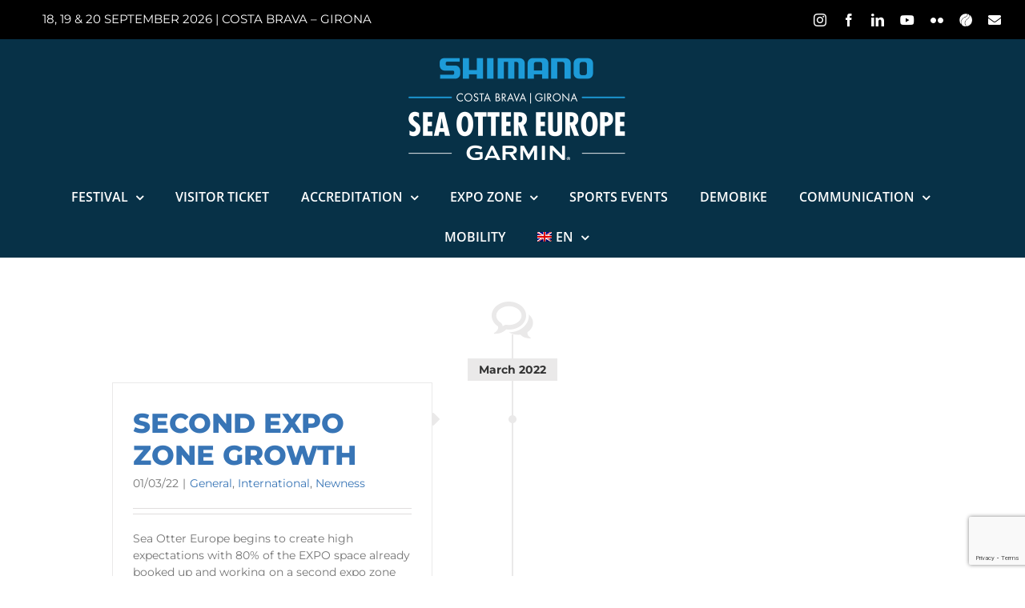

--- FILE ---
content_type: text/html; charset=UTF-8
request_url: https://www.seaottereurope.com/category/newness/
body_size: 21136
content:
<!DOCTYPE html>
<html class="avada-html-layout-wide avada-html-header-position-top avada-html-is-archive" lang="en-US" prefix="og: http://ogp.me/ns# fb: http://ogp.me/ns/fb#">
<head>
	<meta http-equiv="X-UA-Compatible" content="IE=edge" />
	<meta http-equiv="Content-Type" content="text/html; charset=utf-8"/>
	<meta name="viewport" content="width=device-width, initial-scale=1" />
	<meta name='robots' content='noindex, follow' />

	<!-- This site is optimized with the Yoast SEO plugin v26.8 - https://yoast.com/product/yoast-seo-wordpress/ -->
	<title>Newness Archives - Sea Otter Europe</title>
	<meta property="og:locale" content="en_US" />
	<meta property="og:type" content="article" />
	<meta property="og:title" content="Newness Archives - Sea Otter Europe" />
	<meta property="og:url" content="https://www.seaottereurope.com/category/newness/" />
	<meta property="og:site_name" content="Sea Otter Europe" />
	<meta property="og:image" content="https://www.seaottereurope.com/wp-content/uploads/2023/09/soe_1.jpg" />
	<meta property="og:image:width" content="1200" />
	<meta property="og:image:height" content="798" />
	<meta property="og:image:type" content="image/jpeg" />
	<meta name="twitter:card" content="summary_large_image" />
	<meta name="twitter:site" content="@SeaOtterEurope" />
	<script type="application/ld+json" class="yoast-schema-graph">{"@context":"https://schema.org","@graph":[{"@type":"CollectionPage","@id":"https://www.seaottereurope.com/category/newness/","url":"https://www.seaottereurope.com/category/newness/","name":"Newness Archives - Sea Otter Europe","isPartOf":{"@id":"https://www.seaottereurope.com/#website"},"breadcrumb":{"@id":"https://www.seaottereurope.com/category/newness/#breadcrumb"},"inLanguage":"en-US"},{"@type":"BreadcrumbList","@id":"https://www.seaottereurope.com/category/newness/#breadcrumb","itemListElement":[{"@type":"ListItem","position":1,"name":"Home","item":"https://www.seaottereurope.com/"},{"@type":"ListItem","position":2,"name":"Newness"}]},{"@type":"WebSite","@id":"https://www.seaottereurope.com/#website","url":"https://www.seaottereurope.com/","name":"Sea Otter Europe","description":"Costa Brava - Girona. Bike Show","publisher":{"@id":"https://www.seaottereurope.com/#organization"},"potentialAction":[{"@type":"SearchAction","target":{"@type":"EntryPoint","urlTemplate":"https://www.seaottereurope.com/?s={search_term_string}"},"query-input":{"@type":"PropertyValueSpecification","valueRequired":true,"valueName":"search_term_string"}}],"inLanguage":"en-US"},{"@type":"Organization","@id":"https://www.seaottereurope.com/#organization","name":"Sea Otter Europe","url":"https://www.seaottereurope.com/","logo":{"@type":"ImageObject","inLanguage":"en-US","@id":"https://www.seaottereurope.com/#/schema/logo/image/","url":"https://www.seaottereurope.com/wp-content/uploads/2022/06/soe_2.png","contentUrl":"https://www.seaottereurope.com/wp-content/uploads/2022/06/soe_2.png","width":1920,"height":1080,"caption":"Sea Otter Europe"},"image":{"@id":"https://www.seaottereurope.com/#/schema/logo/image/"},"sameAs":["https://www.facebook.com/SeaOtterEuropeOfficial/","https://x.com/SeaOtterEurope","https://www.instagram.com/seaottereurope/","https://www.linkedin.com/company/sea-otter-europe","https://www.youtube.com/@OutdoorTimeTV"]}]}</script>
	<!-- / Yoast SEO plugin. -->


<link rel="alternate" type="application/rss+xml" title="Sea Otter Europe &raquo; Feed" href="https://www.seaottereurope.com/feed/" />
<link rel="alternate" type="application/rss+xml" title="Sea Otter Europe &raquo; Comments Feed" href="https://www.seaottereurope.com/comments/feed/" />
								<link rel="icon" href="https://www.seaottereurope.com/wp-content/uploads/2025/05/soe_favicon_64px.png" type="image/png" />
		
					<!-- Apple Touch Icon -->
						<link rel="apple-touch-icon" sizes="180x180" href="https://www.seaottereurope.com/wp-content/uploads/2025/05/soe_favicon_180px.png" type="image/png">
		
					<!-- Android Icon -->
						<link rel="icon" sizes="192x192" href="https://www.seaottereurope.com/wp-content/uploads/2025/05/soe_favicon_192px.png" type="image/png">
		
					<!-- MS Edge Icon -->
						<meta name="msapplication-TileImage" content="https://www.seaottereurope.com/wp-content/uploads/2025/05/soe_favicon_270px.png" type="image/png">
				<link rel="alternate" type="application/rss+xml" title="Sea Otter Europe &raquo; Newness Category Feed" href="https://www.seaottereurope.com/category/newness/feed/" />
				
		<meta property="og:locale" content="en_US"/>
		<meta property="og:type" content="article"/>
		<meta property="og:site_name" content="Sea Otter Europe"/>
		<meta property="og:title" content="Newness Archives - Sea Otter Europe"/>
				<meta property="og:url" content="https://www.seaottereurope.com/second-expo-zone-growth/"/>
																				<meta property="og:image" content="https://www.seaottereurope.com/wp-content/uploads/2025/05/logo-sea-otter-europe.png"/>
		<meta property="og:image:width" content="542"/>
		<meta property="og:image:height" content="256"/>
		<meta property="og:image:type" content="image/png"/>
						<!-- This site uses the Google Analytics by MonsterInsights plugin v9.11.1 - Using Analytics tracking - https://www.monsterinsights.com/ -->
							<script src="//www.googletagmanager.com/gtag/js?id=G-5EWJFHQT7W"  data-cfasync="false" data-wpfc-render="false" type="text/javascript" async></script>
			<script data-cfasync="false" data-wpfc-render="false" type="text/javascript">
				var mi_version = '9.11.1';
				var mi_track_user = true;
				var mi_no_track_reason = '';
								var MonsterInsightsDefaultLocations = {"page_location":"https:\/\/www.seaottereurope.com\/category\/newness\/"};
								if ( typeof MonsterInsightsPrivacyGuardFilter === 'function' ) {
					var MonsterInsightsLocations = (typeof MonsterInsightsExcludeQuery === 'object') ? MonsterInsightsPrivacyGuardFilter( MonsterInsightsExcludeQuery ) : MonsterInsightsPrivacyGuardFilter( MonsterInsightsDefaultLocations );
				} else {
					var MonsterInsightsLocations = (typeof MonsterInsightsExcludeQuery === 'object') ? MonsterInsightsExcludeQuery : MonsterInsightsDefaultLocations;
				}

								var disableStrs = [
										'ga-disable-G-5EWJFHQT7W',
									];

				/* Function to detect opted out users */
				function __gtagTrackerIsOptedOut() {
					for (var index = 0; index < disableStrs.length; index++) {
						if (document.cookie.indexOf(disableStrs[index] + '=true') > -1) {
							return true;
						}
					}

					return false;
				}

				/* Disable tracking if the opt-out cookie exists. */
				if (__gtagTrackerIsOptedOut()) {
					for (var index = 0; index < disableStrs.length; index++) {
						window[disableStrs[index]] = true;
					}
				}

				/* Opt-out function */
				function __gtagTrackerOptout() {
					for (var index = 0; index < disableStrs.length; index++) {
						document.cookie = disableStrs[index] + '=true; expires=Thu, 31 Dec 2099 23:59:59 UTC; path=/';
						window[disableStrs[index]] = true;
					}
				}

				if ('undefined' === typeof gaOptout) {
					function gaOptout() {
						__gtagTrackerOptout();
					}
				}
								window.dataLayer = window.dataLayer || [];

				window.MonsterInsightsDualTracker = {
					helpers: {},
					trackers: {},
				};
				if (mi_track_user) {
					function __gtagDataLayer() {
						dataLayer.push(arguments);
					}

					function __gtagTracker(type, name, parameters) {
						if (!parameters) {
							parameters = {};
						}

						if (parameters.send_to) {
							__gtagDataLayer.apply(null, arguments);
							return;
						}

						if (type === 'event') {
														parameters.send_to = monsterinsights_frontend.v4_id;
							var hookName = name;
							if (typeof parameters['event_category'] !== 'undefined') {
								hookName = parameters['event_category'] + ':' + name;
							}

							if (typeof MonsterInsightsDualTracker.trackers[hookName] !== 'undefined') {
								MonsterInsightsDualTracker.trackers[hookName](parameters);
							} else {
								__gtagDataLayer('event', name, parameters);
							}
							
						} else {
							__gtagDataLayer.apply(null, arguments);
						}
					}

					__gtagTracker('js', new Date());
					__gtagTracker('set', {
						'developer_id.dZGIzZG': true,
											});
					if ( MonsterInsightsLocations.page_location ) {
						__gtagTracker('set', MonsterInsightsLocations);
					}
										__gtagTracker('config', 'G-5EWJFHQT7W', {"forceSSL":"true","anonymize_ip":"true","link_attribution":"true"} );
										window.gtag = __gtagTracker;										(function () {
						/* https://developers.google.com/analytics/devguides/collection/analyticsjs/ */
						/* ga and __gaTracker compatibility shim. */
						var noopfn = function () {
							return null;
						};
						var newtracker = function () {
							return new Tracker();
						};
						var Tracker = function () {
							return null;
						};
						var p = Tracker.prototype;
						p.get = noopfn;
						p.set = noopfn;
						p.send = function () {
							var args = Array.prototype.slice.call(arguments);
							args.unshift('send');
							__gaTracker.apply(null, args);
						};
						var __gaTracker = function () {
							var len = arguments.length;
							if (len === 0) {
								return;
							}
							var f = arguments[len - 1];
							if (typeof f !== 'object' || f === null || typeof f.hitCallback !== 'function') {
								if ('send' === arguments[0]) {
									var hitConverted, hitObject = false, action;
									if ('event' === arguments[1]) {
										if ('undefined' !== typeof arguments[3]) {
											hitObject = {
												'eventAction': arguments[3],
												'eventCategory': arguments[2],
												'eventLabel': arguments[4],
												'value': arguments[5] ? arguments[5] : 1,
											}
										}
									}
									if ('pageview' === arguments[1]) {
										if ('undefined' !== typeof arguments[2]) {
											hitObject = {
												'eventAction': 'page_view',
												'page_path': arguments[2],
											}
										}
									}
									if (typeof arguments[2] === 'object') {
										hitObject = arguments[2];
									}
									if (typeof arguments[5] === 'object') {
										Object.assign(hitObject, arguments[5]);
									}
									if ('undefined' !== typeof arguments[1].hitType) {
										hitObject = arguments[1];
										if ('pageview' === hitObject.hitType) {
											hitObject.eventAction = 'page_view';
										}
									}
									if (hitObject) {
										action = 'timing' === arguments[1].hitType ? 'timing_complete' : hitObject.eventAction;
										hitConverted = mapArgs(hitObject);
										__gtagTracker('event', action, hitConverted);
									}
								}
								return;
							}

							function mapArgs(args) {
								var arg, hit = {};
								var gaMap = {
									'eventCategory': 'event_category',
									'eventAction': 'event_action',
									'eventLabel': 'event_label',
									'eventValue': 'event_value',
									'nonInteraction': 'non_interaction',
									'timingCategory': 'event_category',
									'timingVar': 'name',
									'timingValue': 'value',
									'timingLabel': 'event_label',
									'page': 'page_path',
									'location': 'page_location',
									'title': 'page_title',
									'referrer' : 'page_referrer',
								};
								for (arg in args) {
																		if (!(!args.hasOwnProperty(arg) || !gaMap.hasOwnProperty(arg))) {
										hit[gaMap[arg]] = args[arg];
									} else {
										hit[arg] = args[arg];
									}
								}
								return hit;
							}

							try {
								f.hitCallback();
							} catch (ex) {
							}
						};
						__gaTracker.create = newtracker;
						__gaTracker.getByName = newtracker;
						__gaTracker.getAll = function () {
							return [];
						};
						__gaTracker.remove = noopfn;
						__gaTracker.loaded = true;
						window['__gaTracker'] = __gaTracker;
					})();
									} else {
										console.log("");
					(function () {
						function __gtagTracker() {
							return null;
						}

						window['__gtagTracker'] = __gtagTracker;
						window['gtag'] = __gtagTracker;
					})();
									}
			</script>
							<!-- / Google Analytics by MonsterInsights -->
		<style id='wp-img-auto-sizes-contain-inline-css' type='text/css'>
img:is([sizes=auto i],[sizes^="auto," i]){contain-intrinsic-size:3000px 1500px}
/*# sourceURL=wp-img-auto-sizes-contain-inline-css */
</style>
<style id='wp-emoji-styles-inline-css' type='text/css'>

	img.wp-smiley, img.emoji {
		display: inline !important;
		border: none !important;
		box-shadow: none !important;
		height: 1em !important;
		width: 1em !important;
		margin: 0 0.07em !important;
		vertical-align: -0.1em !important;
		background: none !important;
		padding: 0 !important;
	}
/*# sourceURL=wp-emoji-styles-inline-css */
</style>
<link rel='stylesheet' id='wpml-legacy-dropdown-0-css' href='https://www.seaottereurope.com/wp-content/plugins/sitepress-multilingual-cms/templates/language-switchers/legacy-dropdown/style.min.css?ver=1' type='text/css' media='all' />
<style id='wpml-legacy-dropdown-0-inline-css' type='text/css'>
.wpml-ls-statics-shortcode_actions{background-color:#eeeeee;}.wpml-ls-statics-shortcode_actions, .wpml-ls-statics-shortcode_actions .wpml-ls-sub-menu, .wpml-ls-statics-shortcode_actions a {border-color:#cdcdcd;}.wpml-ls-statics-shortcode_actions a, .wpml-ls-statics-shortcode_actions .wpml-ls-sub-menu a, .wpml-ls-statics-shortcode_actions .wpml-ls-sub-menu a:link, .wpml-ls-statics-shortcode_actions li:not(.wpml-ls-current-language) .wpml-ls-link, .wpml-ls-statics-shortcode_actions li:not(.wpml-ls-current-language) .wpml-ls-link:link {color:#444444;background-color:#ffffff;}.wpml-ls-statics-shortcode_actions .wpml-ls-sub-menu a:hover,.wpml-ls-statics-shortcode_actions .wpml-ls-sub-menu a:focus, .wpml-ls-statics-shortcode_actions .wpml-ls-sub-menu a:link:hover, .wpml-ls-statics-shortcode_actions .wpml-ls-sub-menu a:link:focus {color:#000000;background-color:#eeeeee;}.wpml-ls-statics-shortcode_actions .wpml-ls-current-language > a {color:#444444;background-color:#ffffff;}.wpml-ls-statics-shortcode_actions .wpml-ls-current-language:hover>a, .wpml-ls-statics-shortcode_actions .wpml-ls-current-language>a:focus {color:#000000;background-color:#eeeeee;}
/*# sourceURL=wpml-legacy-dropdown-0-inline-css */
</style>
<link rel='stylesheet' id='wpml-legacy-post-translations-0-css' href='https://www.seaottereurope.com/wp-content/plugins/sitepress-multilingual-cms/templates/language-switchers/legacy-post-translations/style.min.css?ver=1' type='text/css' media='all' />
<link rel='stylesheet' id='wpml-menu-item-0-css' href='https://www.seaottereurope.com/wp-content/plugins/sitepress-multilingual-cms/templates/language-switchers/menu-item/style.min.css?ver=1' type='text/css' media='all' />
<link rel='stylesheet' id='fusion-dynamic-css-css' href='https://www.seaottereurope.com/wp-content/uploads/fusion-styles/ed73e4523a061c5eb502bc72f73bdb95.min.css?ver=3.14.2' type='text/css' media='all' />
<link rel='stylesheet' id='avada-fullwidth-md-css' href='https://www.seaottereurope.com/wp-content/plugins/fusion-builder/assets/css/media/fullwidth-md.min.css?ver=3.14.2' type='text/css' media='only screen and (max-width: 1024px)' />
<link rel='stylesheet' id='avada-fullwidth-sm-css' href='https://www.seaottereurope.com/wp-content/plugins/fusion-builder/assets/css/media/fullwidth-sm.min.css?ver=3.14.2' type='text/css' media='only screen and (max-width: 640px)' />
<link rel='stylesheet' id='avada-icon-md-css' href='https://www.seaottereurope.com/wp-content/plugins/fusion-builder/assets/css/media/icon-md.min.css?ver=3.14.2' type='text/css' media='only screen and (max-width: 1024px)' />
<link rel='stylesheet' id='avada-icon-sm-css' href='https://www.seaottereurope.com/wp-content/plugins/fusion-builder/assets/css/media/icon-sm.min.css?ver=3.14.2' type='text/css' media='only screen and (max-width: 640px)' />
<link rel='stylesheet' id='avada-grid-md-css' href='https://www.seaottereurope.com/wp-content/plugins/fusion-builder/assets/css/media/grid-md.min.css?ver=7.14.2' type='text/css' media='only screen and (max-width: 1024px)' />
<link rel='stylesheet' id='avada-grid-sm-css' href='https://www.seaottereurope.com/wp-content/plugins/fusion-builder/assets/css/media/grid-sm.min.css?ver=7.14.2' type='text/css' media='only screen and (max-width: 640px)' />
<link rel='stylesheet' id='avada-image-md-css' href='https://www.seaottereurope.com/wp-content/plugins/fusion-builder/assets/css/media/image-md.min.css?ver=7.14.2' type='text/css' media='only screen and (max-width: 1024px)' />
<link rel='stylesheet' id='avada-image-sm-css' href='https://www.seaottereurope.com/wp-content/plugins/fusion-builder/assets/css/media/image-sm.min.css?ver=7.14.2' type='text/css' media='only screen and (max-width: 640px)' />
<link rel='stylesheet' id='avada-person-md-css' href='https://www.seaottereurope.com/wp-content/plugins/fusion-builder/assets/css/media/person-md.min.css?ver=7.14.2' type='text/css' media='only screen and (max-width: 1024px)' />
<link rel='stylesheet' id='avada-person-sm-css' href='https://www.seaottereurope.com/wp-content/plugins/fusion-builder/assets/css/media/person-sm.min.css?ver=7.14.2' type='text/css' media='only screen and (max-width: 640px)' />
<link rel='stylesheet' id='avada-section-separator-md-css' href='https://www.seaottereurope.com/wp-content/plugins/fusion-builder/assets/css/media/section-separator-md.min.css?ver=3.14.2' type='text/css' media='only screen and (max-width: 1024px)' />
<link rel='stylesheet' id='avada-section-separator-sm-css' href='https://www.seaottereurope.com/wp-content/plugins/fusion-builder/assets/css/media/section-separator-sm.min.css?ver=3.14.2' type='text/css' media='only screen and (max-width: 640px)' />
<link rel='stylesheet' id='avada-social-links-md-css' href='https://www.seaottereurope.com/wp-content/plugins/fusion-builder/assets/css/media/social-links-md.min.css?ver=7.14.2' type='text/css' media='only screen and (max-width: 1024px)' />
<link rel='stylesheet' id='avada-social-links-sm-css' href='https://www.seaottereurope.com/wp-content/plugins/fusion-builder/assets/css/media/social-links-sm.min.css?ver=7.14.2' type='text/css' media='only screen and (max-width: 640px)' />
<link rel='stylesheet' id='avada-tabs-lg-min-css' href='https://www.seaottereurope.com/wp-content/plugins/fusion-builder/assets/css/media/tabs-lg-min.min.css?ver=7.14.2' type='text/css' media='only screen and (min-width: 640px)' />
<link rel='stylesheet' id='avada-tabs-lg-max-css' href='https://www.seaottereurope.com/wp-content/plugins/fusion-builder/assets/css/media/tabs-lg-max.min.css?ver=7.14.2' type='text/css' media='only screen and (max-width: 640px)' />
<link rel='stylesheet' id='avada-tabs-md-css' href='https://www.seaottereurope.com/wp-content/plugins/fusion-builder/assets/css/media/tabs-md.min.css?ver=7.14.2' type='text/css' media='only screen and (max-width: 1024px)' />
<link rel='stylesheet' id='avada-tabs-sm-css' href='https://www.seaottereurope.com/wp-content/plugins/fusion-builder/assets/css/media/tabs-sm.min.css?ver=7.14.2' type='text/css' media='only screen and (max-width: 640px)' />
<link rel='stylesheet' id='awb-text-md-css' href='https://www.seaottereurope.com/wp-content/plugins/fusion-builder/assets/css/media/text-md.min.css?ver=3.14.2' type='text/css' media='only screen and (max-width: 1024px)' />
<link rel='stylesheet' id='awb-text-sm-css' href='https://www.seaottereurope.com/wp-content/plugins/fusion-builder/assets/css/media/text-sm.min.css?ver=3.14.2' type='text/css' media='only screen and (max-width: 640px)' />
<link rel='stylesheet' id='awb-title-md-css' href='https://www.seaottereurope.com/wp-content/plugins/fusion-builder/assets/css/media/title-md.min.css?ver=3.14.2' type='text/css' media='only screen and (max-width: 1024px)' />
<link rel='stylesheet' id='awb-title-sm-css' href='https://www.seaottereurope.com/wp-content/plugins/fusion-builder/assets/css/media/title-sm.min.css?ver=3.14.2' type='text/css' media='only screen and (max-width: 640px)' />
<link rel='stylesheet' id='awb-post-card-image-sm-css' href='https://www.seaottereurope.com/wp-content/plugins/fusion-builder/assets/css/media/post-card-image-sm.min.css?ver=3.14.2' type='text/css' media='only screen and (max-width: 640px)' />
<link rel='stylesheet' id='awb-layout-colums-md-css' href='https://www.seaottereurope.com/wp-content/plugins/fusion-builder/assets/css/media/layout-columns-md.min.css?ver=3.14.2' type='text/css' media='only screen and (max-width: 1024px)' />
<link rel='stylesheet' id='awb-layout-colums-sm-css' href='https://www.seaottereurope.com/wp-content/plugins/fusion-builder/assets/css/media/layout-columns-sm.min.css?ver=3.14.2' type='text/css' media='only screen and (max-width: 640px)' />
<link rel='stylesheet' id='avada-max-1c-css' href='https://www.seaottereurope.com/wp-content/themes/Avada/assets/css/media/max-1c.min.css?ver=7.14.2' type='text/css' media='only screen and (max-width: 640px)' />
<link rel='stylesheet' id='avada-max-2c-css' href='https://www.seaottereurope.com/wp-content/themes/Avada/assets/css/media/max-2c.min.css?ver=7.14.2' type='text/css' media='only screen and (max-width: 712px)' />
<link rel='stylesheet' id='avada-min-2c-max-3c-css' href='https://www.seaottereurope.com/wp-content/themes/Avada/assets/css/media/min-2c-max-3c.min.css?ver=7.14.2' type='text/css' media='only screen and (min-width: 712px) and (max-width: 784px)' />
<link rel='stylesheet' id='avada-min-3c-max-4c-css' href='https://www.seaottereurope.com/wp-content/themes/Avada/assets/css/media/min-3c-max-4c.min.css?ver=7.14.2' type='text/css' media='only screen and (min-width: 784px) and (max-width: 856px)' />
<link rel='stylesheet' id='avada-min-4c-max-5c-css' href='https://www.seaottereurope.com/wp-content/themes/Avada/assets/css/media/min-4c-max-5c.min.css?ver=7.14.2' type='text/css' media='only screen and (min-width: 856px) and (max-width: 928px)' />
<link rel='stylesheet' id='avada-min-5c-max-6c-css' href='https://www.seaottereurope.com/wp-content/themes/Avada/assets/css/media/min-5c-max-6c.min.css?ver=7.14.2' type='text/css' media='only screen and (min-width: 928px) and (max-width: 1000px)' />
<link rel='stylesheet' id='avada-min-shbp-css' href='https://www.seaottereurope.com/wp-content/themes/Avada/assets/css/media/min-shbp.min.css?ver=7.14.2' type='text/css' media='only screen and (min-width: 1126px)' />
<link rel='stylesheet' id='avada-min-shbp-header-legacy-css' href='https://www.seaottereurope.com/wp-content/themes/Avada/assets/css/media/min-shbp-header-legacy.min.css?ver=7.14.2' type='text/css' media='only screen and (min-width: 1126px)' />
<link rel='stylesheet' id='avada-max-shbp-css' href='https://www.seaottereurope.com/wp-content/themes/Avada/assets/css/media/max-shbp.min.css?ver=7.14.2' type='text/css' media='only screen and (max-width: 1125px)' />
<link rel='stylesheet' id='avada-max-shbp-header-legacy-css' href='https://www.seaottereurope.com/wp-content/themes/Avada/assets/css/media/max-shbp-header-legacy.min.css?ver=7.14.2' type='text/css' media='only screen and (max-width: 1125px)' />
<link rel='stylesheet' id='avada-max-sh-shbp-css' href='https://www.seaottereurope.com/wp-content/themes/Avada/assets/css/media/max-sh-shbp.min.css?ver=7.14.2' type='text/css' media='only screen and (max-width: 1125px)' />
<link rel='stylesheet' id='avada-max-sh-shbp-header-legacy-css' href='https://www.seaottereurope.com/wp-content/themes/Avada/assets/css/media/max-sh-shbp-header-legacy.min.css?ver=7.14.2' type='text/css' media='only screen and (max-width: 1125px)' />
<link rel='stylesheet' id='avada-min-768-max-1024-p-css' href='https://www.seaottereurope.com/wp-content/themes/Avada/assets/css/media/min-768-max-1024-p.min.css?ver=7.14.2' type='text/css' media='only screen and (min-device-width: 768px) and (max-device-width: 1024px) and (orientation: portrait)' />
<link rel='stylesheet' id='avada-min-768-max-1024-p-header-legacy-css' href='https://www.seaottereurope.com/wp-content/themes/Avada/assets/css/media/min-768-max-1024-p-header-legacy.min.css?ver=7.14.2' type='text/css' media='only screen and (min-device-width: 768px) and (max-device-width: 1024px) and (orientation: portrait)' />
<link rel='stylesheet' id='avada-min-768-max-1024-l-css' href='https://www.seaottereurope.com/wp-content/themes/Avada/assets/css/media/min-768-max-1024-l.min.css?ver=7.14.2' type='text/css' media='only screen and (min-device-width: 768px) and (max-device-width: 1024px) and (orientation: landscape)' />
<link rel='stylesheet' id='avada-min-768-max-1024-l-header-legacy-css' href='https://www.seaottereurope.com/wp-content/themes/Avada/assets/css/media/min-768-max-1024-l-header-legacy.min.css?ver=7.14.2' type='text/css' media='only screen and (min-device-width: 768px) and (max-device-width: 1024px) and (orientation: landscape)' />
<link rel='stylesheet' id='avada-max-sh-cbp-css' href='https://www.seaottereurope.com/wp-content/themes/Avada/assets/css/media/max-sh-cbp.min.css?ver=7.14.2' type='text/css' media='only screen and (max-width: 800px)' />
<link rel='stylesheet' id='avada-max-sh-sbp-css' href='https://www.seaottereurope.com/wp-content/themes/Avada/assets/css/media/max-sh-sbp.min.css?ver=7.14.2' type='text/css' media='only screen and (max-width: 800px)' />
<link rel='stylesheet' id='avada-max-sh-640-css' href='https://www.seaottereurope.com/wp-content/themes/Avada/assets/css/media/max-sh-640.min.css?ver=7.14.2' type='text/css' media='only screen and (max-width: 640px)' />
<link rel='stylesheet' id='avada-max-shbp-18-css' href='https://www.seaottereurope.com/wp-content/themes/Avada/assets/css/media/max-shbp-18.min.css?ver=7.14.2' type='text/css' media='only screen and (max-width: 1107px)' />
<link rel='stylesheet' id='avada-max-shbp-32-css' href='https://www.seaottereurope.com/wp-content/themes/Avada/assets/css/media/max-shbp-32.min.css?ver=7.14.2' type='text/css' media='only screen and (max-width: 1093px)' />
<link rel='stylesheet' id='avada-min-sh-cbp-css' href='https://www.seaottereurope.com/wp-content/themes/Avada/assets/css/media/min-sh-cbp.min.css?ver=7.14.2' type='text/css' media='only screen and (min-width: 800px)' />
<link rel='stylesheet' id='avada-max-640-css' href='https://www.seaottereurope.com/wp-content/themes/Avada/assets/css/media/max-640.min.css?ver=7.14.2' type='text/css' media='only screen and (max-device-width: 640px)' />
<link rel='stylesheet' id='avada-max-main-css' href='https://www.seaottereurope.com/wp-content/themes/Avada/assets/css/media/max-main.min.css?ver=7.14.2' type='text/css' media='only screen and (max-width: 1000px)' />
<link rel='stylesheet' id='avada-max-cbp-css' href='https://www.seaottereurope.com/wp-content/themes/Avada/assets/css/media/max-cbp.min.css?ver=7.14.2' type='text/css' media='only screen and (max-width: 800px)' />
<link rel='stylesheet' id='avada-max-640-gravity-css' href='https://www.seaottereurope.com/wp-content/themes/Avada/assets/css/media/max-640-gravity.min.css?ver=7.14.2' type='text/css' media='only screen and (max-device-width: 640px)' />
<link rel='stylesheet' id='avada-max-sh-cbp-gravity-css' href='https://www.seaottereurope.com/wp-content/themes/Avada/assets/css/media/max-sh-cbp-gravity.min.css?ver=7.14.2' type='text/css' media='only screen and (max-width: 800px)' />
<link rel='stylesheet' id='avada-max-sh-cbp-cf7-css' href='https://www.seaottereurope.com/wp-content/themes/Avada/assets/css/media/max-sh-cbp-cf7.min.css?ver=7.14.2' type='text/css' media='only screen and (max-width: 800px)' />
<link rel='stylesheet' id='fb-max-sh-cbp-css' href='https://www.seaottereurope.com/wp-content/plugins/fusion-builder/assets/css/media/max-sh-cbp.min.css?ver=3.14.2' type='text/css' media='only screen and (max-width: 800px)' />
<link rel='stylesheet' id='fb-min-768-max-1024-p-css' href='https://www.seaottereurope.com/wp-content/plugins/fusion-builder/assets/css/media/min-768-max-1024-p.min.css?ver=3.14.2' type='text/css' media='only screen and (min-device-width: 768px) and (max-device-width: 1024px) and (orientation: portrait)' />
<link rel='stylesheet' id='fb-max-640-css' href='https://www.seaottereurope.com/wp-content/plugins/fusion-builder/assets/css/media/max-640.min.css?ver=3.14.2' type='text/css' media='only screen and (max-device-width: 640px)' />
<link rel='stylesheet' id='fb-max-1c-css' href='https://www.seaottereurope.com/wp-content/plugins/fusion-builder/assets/css/media/max-1c.css?ver=3.14.2' type='text/css' media='only screen and (max-width: 640px)' />
<link rel='stylesheet' id='fb-max-2c-css' href='https://www.seaottereurope.com/wp-content/plugins/fusion-builder/assets/css/media/max-2c.css?ver=3.14.2' type='text/css' media='only screen and (max-width: 712px)' />
<link rel='stylesheet' id='fb-min-2c-max-3c-css' href='https://www.seaottereurope.com/wp-content/plugins/fusion-builder/assets/css/media/min-2c-max-3c.css?ver=3.14.2' type='text/css' media='only screen and (min-width: 712px) and (max-width: 784px)' />
<link rel='stylesheet' id='fb-min-3c-max-4c-css' href='https://www.seaottereurope.com/wp-content/plugins/fusion-builder/assets/css/media/min-3c-max-4c.css?ver=3.14.2' type='text/css' media='only screen and (min-width: 784px) and (max-width: 856px)' />
<link rel='stylesheet' id='fb-min-4c-max-5c-css' href='https://www.seaottereurope.com/wp-content/plugins/fusion-builder/assets/css/media/min-4c-max-5c.css?ver=3.14.2' type='text/css' media='only screen and (min-width: 856px) and (max-width: 928px)' />
<link rel='stylesheet' id='fb-min-5c-max-6c-css' href='https://www.seaottereurope.com/wp-content/plugins/fusion-builder/assets/css/media/min-5c-max-6c.css?ver=3.14.2' type='text/css' media='only screen and (min-width: 928px) and (max-width: 1000px)' />
<link rel='stylesheet' id='avada-off-canvas-md-css' href='https://www.seaottereurope.com/wp-content/plugins/fusion-builder/assets/css/media/off-canvas-md.min.css?ver=7.14.2' type='text/css' media='only screen and (max-width: 1024px)' />
<link rel='stylesheet' id='avada-off-canvas-sm-css' href='https://www.seaottereurope.com/wp-content/plugins/fusion-builder/assets/css/media/off-canvas-sm.min.css?ver=7.14.2' type='text/css' media='only screen and (max-width: 640px)' />
<script type="text/javascript" id="wpml-cookie-js-extra">
/* <![CDATA[ */
var wpml_cookies = {"wp-wpml_current_language":{"value":"en","expires":1,"path":"/"}};
var wpml_cookies = {"wp-wpml_current_language":{"value":"en","expires":1,"path":"/"}};
//# sourceURL=wpml-cookie-js-extra
/* ]]> */
</script>
<script type="text/javascript" src="https://www.seaottereurope.com/wp-content/plugins/sitepress-multilingual-cms/res/js/cookies/language-cookie.js?ver=486900" id="wpml-cookie-js" defer="defer" data-wp-strategy="defer"></script>
<script type="text/javascript" src="https://www.seaottereurope.com/wp-content/plugins/google-analytics-for-wordpress/assets/js/frontend-gtag.min.js?ver=9.11.1" id="monsterinsights-frontend-script-js" async="async" data-wp-strategy="async"></script>
<script data-cfasync="false" data-wpfc-render="false" type="text/javascript" id='monsterinsights-frontend-script-js-extra'>/* <![CDATA[ */
var monsterinsights_frontend = {"js_events_tracking":"true","download_extensions":"doc,pdf,ppt,zip,xls,docx,pptx,xlsx","inbound_paths":"[{\"path\":\"\\\/go\\\/\",\"label\":\"affiliate\"},{\"path\":\"\\\/recommend\\\/\",\"label\":\"affiliate\"}]","home_url":"https:\/\/www.seaottereurope.com","hash_tracking":"false","v4_id":"G-5EWJFHQT7W"};/* ]]> */
</script>
<script type="text/javascript" src="https://www.seaottereurope.com/wp-content/plugins/sitepress-multilingual-cms/templates/language-switchers/legacy-dropdown/script.min.js?ver=1" id="wpml-legacy-dropdown-0-js"></script>
<script type="text/javascript" src="https://www.seaottereurope.com/wp-includes/js/jquery/jquery.min.js?ver=3.7.1" id="jquery-core-js"></script>
<script type="text/javascript" src="https://www.seaottereurope.com/wp-includes/js/jquery/jquery-migrate.min.js?ver=3.4.1" id="jquery-migrate-js"></script>
<link rel="https://api.w.org/" href="https://www.seaottereurope.com/wp-json/" /><link rel="alternate" title="JSON" type="application/json" href="https://www.seaottereurope.com/wp-json/wp/v2/categories/51" /><link rel="EditURI" type="application/rsd+xml" title="RSD" href="https://www.seaottereurope.com/xmlrpc.php?rsd" />
<meta name="generator" content="WordPress 6.9" />
<!-- Google Tag Manager -->
<script>(function(w,d,s,l,i){w[l]=w[l]||[];w[l].push({'gtm.start':
new Date().getTime(),event:'gtm.js'});var f=d.getElementsByTagName(s)[0],
j=d.createElement(s),dl=l!='dataLayer'?'&l='+l:'';j.async=true;j.src=
'https://www.googletagmanager.com/gtm.js?id='+i+dl;f.parentNode.insertBefore(j,f);
})(window,document,'script','dataLayer','GTM-5VHXWGC');</script>
<!-- End Google Tag Manager --><meta name="generator" content="WPML ver:4.8.6 stt:8,1,4,2;" />
<style type="text/css" id="css-fb-visibility">@media screen and (max-width: 640px){.fusion-no-small-visibility{display:none !important;}body .sm-text-align-center{text-align:center !important;}body .sm-text-align-left{text-align:left !important;}body .sm-text-align-right{text-align:right !important;}body .sm-text-align-justify{text-align:justify !important;}body .sm-flex-align-center{justify-content:center !important;}body .sm-flex-align-flex-start{justify-content:flex-start !important;}body .sm-flex-align-flex-end{justify-content:flex-end !important;}body .sm-mx-auto{margin-left:auto !important;margin-right:auto !important;}body .sm-ml-auto{margin-left:auto !important;}body .sm-mr-auto{margin-right:auto !important;}body .fusion-absolute-position-small{position:absolute;width:100%;}.awb-sticky.awb-sticky-small{ position: sticky; top: var(--awb-sticky-offset,0); }}@media screen and (min-width: 641px) and (max-width: 1024px){.fusion-no-medium-visibility{display:none !important;}body .md-text-align-center{text-align:center !important;}body .md-text-align-left{text-align:left !important;}body .md-text-align-right{text-align:right !important;}body .md-text-align-justify{text-align:justify !important;}body .md-flex-align-center{justify-content:center !important;}body .md-flex-align-flex-start{justify-content:flex-start !important;}body .md-flex-align-flex-end{justify-content:flex-end !important;}body .md-mx-auto{margin-left:auto !important;margin-right:auto !important;}body .md-ml-auto{margin-left:auto !important;}body .md-mr-auto{margin-right:auto !important;}body .fusion-absolute-position-medium{position:absolute;width:100%;}.awb-sticky.awb-sticky-medium{ position: sticky; top: var(--awb-sticky-offset,0); }}@media screen and (min-width: 1025px){.fusion-no-large-visibility{display:none !important;}body .lg-text-align-center{text-align:center !important;}body .lg-text-align-left{text-align:left !important;}body .lg-text-align-right{text-align:right !important;}body .lg-text-align-justify{text-align:justify !important;}body .lg-flex-align-center{justify-content:center !important;}body .lg-flex-align-flex-start{justify-content:flex-start !important;}body .lg-flex-align-flex-end{justify-content:flex-end !important;}body .lg-mx-auto{margin-left:auto !important;margin-right:auto !important;}body .lg-ml-auto{margin-left:auto !important;}body .lg-mr-auto{margin-right:auto !important;}body .fusion-absolute-position-large{position:absolute;width:100%;}.awb-sticky.awb-sticky-large{ position: sticky; top: var(--awb-sticky-offset,0); }}</style>		<style type="text/css" id="wp-custom-css">
			/*
Formulario CF7 a 2 columnas responsive
*/
#responsive-form{
	max-width:600px /*-- change this to get your desired form width --*/;
	margin:0 auto;
        width:100%;
}
.form-row{
	width: 100%;
}
.column-half, .column-full{
	float: left;
	position: relative;
	padding: 0.65rem;
	width:100%;
	-webkit-box-sizing: border-box;
        -moz-box-sizing: border-box;
        box-sizing: border-box
}
.clearfix:after {
	content: "";
	display: table;
	clear: both;
}
/**---------------- Media query ----------------**/
@media only screen and (min-width: 48em) { 
	.column-half{
		width: 50%;
	}
}		</style>
				<script type="text/javascript">
			var doc = document.documentElement;
			doc.setAttribute( 'data-useragent', navigator.userAgent );
		</script>
		
	<meta name="google-site-verification" content="vIjPeEFnXQb5CtWztdeL7P_uu6UeH8sFWR2hmZKRRM0" /><style id='global-styles-inline-css' type='text/css'>
:root{--wp--preset--aspect-ratio--square: 1;--wp--preset--aspect-ratio--4-3: 4/3;--wp--preset--aspect-ratio--3-4: 3/4;--wp--preset--aspect-ratio--3-2: 3/2;--wp--preset--aspect-ratio--2-3: 2/3;--wp--preset--aspect-ratio--16-9: 16/9;--wp--preset--aspect-ratio--9-16: 9/16;--wp--preset--color--black: #000000;--wp--preset--color--cyan-bluish-gray: #abb8c3;--wp--preset--color--white: #ffffff;--wp--preset--color--pale-pink: #f78da7;--wp--preset--color--vivid-red: #cf2e2e;--wp--preset--color--luminous-vivid-orange: #ff6900;--wp--preset--color--luminous-vivid-amber: #fcb900;--wp--preset--color--light-green-cyan: #7bdcb5;--wp--preset--color--vivid-green-cyan: #00d084;--wp--preset--color--pale-cyan-blue: #8ed1fc;--wp--preset--color--vivid-cyan-blue: #0693e3;--wp--preset--color--vivid-purple: #9b51e0;--wp--preset--color--awb-color-1: #ffffff;--wp--preset--color--awb-color-2: #f6f6f6;--wp--preset--color--awb-color-3: #e0dede;--wp--preset--color--awb-color-4: #dddddd;--wp--preset--color--awb-color-5: #747474;--wp--preset--color--awb-color-6: #363839;--wp--preset--color--awb-color-7: #333333;--wp--preset--color--awb-color-8: #3875b6;--wp--preset--color--awb-color-custom-10: #65bc7b;--wp--preset--color--awb-color-custom-11: rgba(235,234,234,0.8);--wp--preset--color--awb-color-custom-12: #000000;--wp--preset--color--awb-color-custom-13: #bfbfbf;--wp--preset--color--awb-color-custom-14: #ebeaea;--wp--preset--color--awb-color-custom-15: #e2e2e2;--wp--preset--color--awb-color-custom-16: #f9f9fb;--wp--preset--color--awb-color-custom-17: #a0ce4e;--wp--preset--gradient--vivid-cyan-blue-to-vivid-purple: linear-gradient(135deg,rgb(6,147,227) 0%,rgb(155,81,224) 100%);--wp--preset--gradient--light-green-cyan-to-vivid-green-cyan: linear-gradient(135deg,rgb(122,220,180) 0%,rgb(0,208,130) 100%);--wp--preset--gradient--luminous-vivid-amber-to-luminous-vivid-orange: linear-gradient(135deg,rgb(252,185,0) 0%,rgb(255,105,0) 100%);--wp--preset--gradient--luminous-vivid-orange-to-vivid-red: linear-gradient(135deg,rgb(255,105,0) 0%,rgb(207,46,46) 100%);--wp--preset--gradient--very-light-gray-to-cyan-bluish-gray: linear-gradient(135deg,rgb(238,238,238) 0%,rgb(169,184,195) 100%);--wp--preset--gradient--cool-to-warm-spectrum: linear-gradient(135deg,rgb(74,234,220) 0%,rgb(151,120,209) 20%,rgb(207,42,186) 40%,rgb(238,44,130) 60%,rgb(251,105,98) 80%,rgb(254,248,76) 100%);--wp--preset--gradient--blush-light-purple: linear-gradient(135deg,rgb(255,206,236) 0%,rgb(152,150,240) 100%);--wp--preset--gradient--blush-bordeaux: linear-gradient(135deg,rgb(254,205,165) 0%,rgb(254,45,45) 50%,rgb(107,0,62) 100%);--wp--preset--gradient--luminous-dusk: linear-gradient(135deg,rgb(255,203,112) 0%,rgb(199,81,192) 50%,rgb(65,88,208) 100%);--wp--preset--gradient--pale-ocean: linear-gradient(135deg,rgb(255,245,203) 0%,rgb(182,227,212) 50%,rgb(51,167,181) 100%);--wp--preset--gradient--electric-grass: linear-gradient(135deg,rgb(202,248,128) 0%,rgb(113,206,126) 100%);--wp--preset--gradient--midnight: linear-gradient(135deg,rgb(2,3,129) 0%,rgb(40,116,252) 100%);--wp--preset--font-size--small: 10.5px;--wp--preset--font-size--medium: 20px;--wp--preset--font-size--large: 21px;--wp--preset--font-size--x-large: 42px;--wp--preset--font-size--normal: 14px;--wp--preset--font-size--xlarge: 28px;--wp--preset--font-size--huge: 42px;--wp--preset--spacing--20: 0.44rem;--wp--preset--spacing--30: 0.67rem;--wp--preset--spacing--40: 1rem;--wp--preset--spacing--50: 1.5rem;--wp--preset--spacing--60: 2.25rem;--wp--preset--spacing--70: 3.38rem;--wp--preset--spacing--80: 5.06rem;--wp--preset--shadow--natural: 6px 6px 9px rgba(0, 0, 0, 0.2);--wp--preset--shadow--deep: 12px 12px 50px rgba(0, 0, 0, 0.4);--wp--preset--shadow--sharp: 6px 6px 0px rgba(0, 0, 0, 0.2);--wp--preset--shadow--outlined: 6px 6px 0px -3px rgb(255, 255, 255), 6px 6px rgb(0, 0, 0);--wp--preset--shadow--crisp: 6px 6px 0px rgb(0, 0, 0);}:where(.is-layout-flex){gap: 0.5em;}:where(.is-layout-grid){gap: 0.5em;}body .is-layout-flex{display: flex;}.is-layout-flex{flex-wrap: wrap;align-items: center;}.is-layout-flex > :is(*, div){margin: 0;}body .is-layout-grid{display: grid;}.is-layout-grid > :is(*, div){margin: 0;}:where(.wp-block-columns.is-layout-flex){gap: 2em;}:where(.wp-block-columns.is-layout-grid){gap: 2em;}:where(.wp-block-post-template.is-layout-flex){gap: 1.25em;}:where(.wp-block-post-template.is-layout-grid){gap: 1.25em;}.has-black-color{color: var(--wp--preset--color--black) !important;}.has-cyan-bluish-gray-color{color: var(--wp--preset--color--cyan-bluish-gray) !important;}.has-white-color{color: var(--wp--preset--color--white) !important;}.has-pale-pink-color{color: var(--wp--preset--color--pale-pink) !important;}.has-vivid-red-color{color: var(--wp--preset--color--vivid-red) !important;}.has-luminous-vivid-orange-color{color: var(--wp--preset--color--luminous-vivid-orange) !important;}.has-luminous-vivid-amber-color{color: var(--wp--preset--color--luminous-vivid-amber) !important;}.has-light-green-cyan-color{color: var(--wp--preset--color--light-green-cyan) !important;}.has-vivid-green-cyan-color{color: var(--wp--preset--color--vivid-green-cyan) !important;}.has-pale-cyan-blue-color{color: var(--wp--preset--color--pale-cyan-blue) !important;}.has-vivid-cyan-blue-color{color: var(--wp--preset--color--vivid-cyan-blue) !important;}.has-vivid-purple-color{color: var(--wp--preset--color--vivid-purple) !important;}.has-black-background-color{background-color: var(--wp--preset--color--black) !important;}.has-cyan-bluish-gray-background-color{background-color: var(--wp--preset--color--cyan-bluish-gray) !important;}.has-white-background-color{background-color: var(--wp--preset--color--white) !important;}.has-pale-pink-background-color{background-color: var(--wp--preset--color--pale-pink) !important;}.has-vivid-red-background-color{background-color: var(--wp--preset--color--vivid-red) !important;}.has-luminous-vivid-orange-background-color{background-color: var(--wp--preset--color--luminous-vivid-orange) !important;}.has-luminous-vivid-amber-background-color{background-color: var(--wp--preset--color--luminous-vivid-amber) !important;}.has-light-green-cyan-background-color{background-color: var(--wp--preset--color--light-green-cyan) !important;}.has-vivid-green-cyan-background-color{background-color: var(--wp--preset--color--vivid-green-cyan) !important;}.has-pale-cyan-blue-background-color{background-color: var(--wp--preset--color--pale-cyan-blue) !important;}.has-vivid-cyan-blue-background-color{background-color: var(--wp--preset--color--vivid-cyan-blue) !important;}.has-vivid-purple-background-color{background-color: var(--wp--preset--color--vivid-purple) !important;}.has-black-border-color{border-color: var(--wp--preset--color--black) !important;}.has-cyan-bluish-gray-border-color{border-color: var(--wp--preset--color--cyan-bluish-gray) !important;}.has-white-border-color{border-color: var(--wp--preset--color--white) !important;}.has-pale-pink-border-color{border-color: var(--wp--preset--color--pale-pink) !important;}.has-vivid-red-border-color{border-color: var(--wp--preset--color--vivid-red) !important;}.has-luminous-vivid-orange-border-color{border-color: var(--wp--preset--color--luminous-vivid-orange) !important;}.has-luminous-vivid-amber-border-color{border-color: var(--wp--preset--color--luminous-vivid-amber) !important;}.has-light-green-cyan-border-color{border-color: var(--wp--preset--color--light-green-cyan) !important;}.has-vivid-green-cyan-border-color{border-color: var(--wp--preset--color--vivid-green-cyan) !important;}.has-pale-cyan-blue-border-color{border-color: var(--wp--preset--color--pale-cyan-blue) !important;}.has-vivid-cyan-blue-border-color{border-color: var(--wp--preset--color--vivid-cyan-blue) !important;}.has-vivid-purple-border-color{border-color: var(--wp--preset--color--vivid-purple) !important;}.has-vivid-cyan-blue-to-vivid-purple-gradient-background{background: var(--wp--preset--gradient--vivid-cyan-blue-to-vivid-purple) !important;}.has-light-green-cyan-to-vivid-green-cyan-gradient-background{background: var(--wp--preset--gradient--light-green-cyan-to-vivid-green-cyan) !important;}.has-luminous-vivid-amber-to-luminous-vivid-orange-gradient-background{background: var(--wp--preset--gradient--luminous-vivid-amber-to-luminous-vivid-orange) !important;}.has-luminous-vivid-orange-to-vivid-red-gradient-background{background: var(--wp--preset--gradient--luminous-vivid-orange-to-vivid-red) !important;}.has-very-light-gray-to-cyan-bluish-gray-gradient-background{background: var(--wp--preset--gradient--very-light-gray-to-cyan-bluish-gray) !important;}.has-cool-to-warm-spectrum-gradient-background{background: var(--wp--preset--gradient--cool-to-warm-spectrum) !important;}.has-blush-light-purple-gradient-background{background: var(--wp--preset--gradient--blush-light-purple) !important;}.has-blush-bordeaux-gradient-background{background: var(--wp--preset--gradient--blush-bordeaux) !important;}.has-luminous-dusk-gradient-background{background: var(--wp--preset--gradient--luminous-dusk) !important;}.has-pale-ocean-gradient-background{background: var(--wp--preset--gradient--pale-ocean) !important;}.has-electric-grass-gradient-background{background: var(--wp--preset--gradient--electric-grass) !important;}.has-midnight-gradient-background{background: var(--wp--preset--gradient--midnight) !important;}.has-small-font-size{font-size: var(--wp--preset--font-size--small) !important;}.has-medium-font-size{font-size: var(--wp--preset--font-size--medium) !important;}.has-large-font-size{font-size: var(--wp--preset--font-size--large) !important;}.has-x-large-font-size{font-size: var(--wp--preset--font-size--x-large) !important;}
/*# sourceURL=global-styles-inline-css */
</style>
</head>

<body class="archive category category-newness category-51 wp-theme-Avada fusion-image-hovers fusion-pagination-sizing fusion-button_type-flat fusion-button_span-no fusion-button_gradient-linear avada-image-rollover-circle-yes avada-image-rollover-yes avada-image-rollover-direction-left fusion-body ltr fusion-sticky-header no-tablet-sticky-header no-mobile-sticky-header no-mobile-slidingbar no-desktop-totop no-mobile-totop avada-has-rev-slider-styles fusion-disable-outline fusion-sub-menu-fade mobile-logo-pos-center layout-wide-mode avada-has-boxed-modal-shadow-none layout-scroll-offset-full avada-has-zero-margin-offset-top fusion-top-header menu-text-align-center mobile-menu-design-modern fusion-show-pagination-text fusion-header-layout-v5 avada-responsive avada-footer-fx-none avada-menu-highlight-style-arrow fusion-search-form-classic fusion-main-menu-search-overlay fusion-avatar-square avada-sticky-shrinkage avada-blog-layout-medium alternate avada-blog-archive-layout-timeline avada-header-shadow-no avada-menu-icon-position-left avada-has-megamenu-shadow avada-has-mainmenu-dropdown-divider avada-has-header-100-width avada-has-pagetitle-100-width avada-has-titlebar-hide avada-header-border-color-full-transparent avada-social-full-transparent avada-has-pagination-padding avada-flyout-menu-direction-fade avada-ec-views-v1" data-awb-post-id="368846">
	<!-- Google Tag Manager (noscript) -->
<noscript><iframe src="https://www.googletagmanager.com/ns.html?id=GTM-5VHXWGC"
height="0" width="0" style="display:none;visibility:hidden"></iframe></noscript>
<!-- End Google Tag Manager (noscript) -->	<a class="skip-link screen-reader-text" href="#content">Skip to content</a>

	<div id="boxed-wrapper">
		
		<div id="wrapper" class="fusion-wrapper">
			<div id="home" style="position:relative;top:-1px;"></div>
							
					
			<header class="fusion-header-wrapper">
				<div class="fusion-header-v5 fusion-logo-alignment fusion-logo-center fusion-sticky-menu- fusion-sticky-logo- fusion-mobile-logo-1 fusion-sticky-menu-only fusion-header-menu-align-center fusion-mobile-menu-design-modern">
					
<div class="fusion-secondary-header">
	<div class="fusion-row">
					<div class="fusion-alignleft">
				<nav class="fusion-secondary-menu" role="navigation" aria-label="Secondary Menu"><ul id="menu-expo-media" class="menu"><li  id="menu-item-600303"  class="menu-item menu-item-type-custom menu-item-object-custom menu-item-600303"  data-item-id="600303"><a  href="#" class="fusion-arrow-highlight"><span class="menu-text">18, 19 &#038; 20 SEPTEMBER 2026 | COSTA BRAVA &#8211; GIRONA<span class="fusion-arrow-svg"><svg height="12px" width="23px">
					<path d="M0 0 L11.5 12 L23 0 Z" fill="#073147" class="header_border_color_stroke" stroke-width="1"/>
					</svg></span></span></a></li></ul></nav><nav class="fusion-mobile-nav-holder fusion-mobile-menu-text-align-center" aria-label="Secondary Mobile Menu"></nav>			</div>
							<div class="fusion-alignright">
				<div class="fusion-social-links-header"><div class="fusion-social-networks"><div class="fusion-social-networks-wrapper"><a  class="fusion-social-network-icon fusion-tooltip fusion-instagram awb-icon-instagram" style data-placement="top" data-title="Instagram" data-toggle="tooltip" title="Instagram" href="https://www.instagram.com/seaottereurope/" target="_blank" rel="noopener noreferrer nofollow"><span class="screen-reader-text">Instagram</span></a><a  class="fusion-social-network-icon fusion-tooltip fusion-facebook awb-icon-facebook" style data-placement="top" data-title="Facebook" data-toggle="tooltip" title="Facebook" href="https://www.facebook.com/SeaOtterEuropeOfficial/" target="_blank" rel="noreferrer nofollow"><span class="screen-reader-text">Facebook</span></a><a  class="fusion-social-network-icon fusion-tooltip fusion-linkedin awb-icon-linkedin" style data-placement="top" data-title="LinkedIn" data-toggle="tooltip" title="LinkedIn" href="https://www.linkedin.com/company/sea-otter-europe" target="_blank" rel="noopener noreferrer nofollow"><span class="screen-reader-text">LinkedIn</span></a><a  class="fusion-social-network-icon fusion-tooltip fa-youtube fab" style data-placement="top" data-title="YouTube" data-toggle="tooltip" title="YouTube" href="https://www.youtube.com/@seaottereurope" target="_blank" rel="noopener noreferrer nofollow"><span class="screen-reader-text">YouTube</span></a><a  class="fusion-social-network-icon fusion-tooltip fusion-flickr awb-icon-flickr" style data-placement="top" data-title="Flickr" data-toggle="tooltip" title="Flickr" href="https://www.flickr.com/photos/152934679@N02/albums/with/72177720314787191" target="_blank" rel="noopener noreferrer nofollow"><span class="screen-reader-text">Flickr</span></a><a  class="awb-custom-image custom fusion-social-network-icon fusion-tooltip fusion-custom awb-icon-custom" style="position:relative;" data-placement="top" data-title="Wikiloc" data-toggle="tooltip" title="Wikiloc" href="https://www.wikiloc.com/wikiloc/user.do?id=3543898" target="_blank" rel="noopener noreferrer nofollow"><span class="screen-reader-text">Wikiloc</span><img src="https://www.seaottereurope.com/wp-content/uploads/2025/03/wikiloc-ocisport-16x16-1.png" style="width:auto;" alt="Wikiloc" /></a><a  class="awb-custom-icon fusion-social-network-icon fusion-tooltip fa-envelope fas fusion-last-social-icon" style="position:relative;" data-placement="top" data-title="Contact us" data-toggle="tooltip" title="Contact us" href="https://www.seaottereurope.com/contact/" target="_blank" rel="noopener noreferrer nofollow"><span class="screen-reader-text">Contact us</span></a></div></div></div>			</div>
			</div>
</div>
<div class="fusion-header-sticky-height"></div>
<div class="fusion-sticky-header-wrapper"> <!-- start fusion sticky header wrapper -->
	<div class="fusion-header">
		<div class="fusion-row">
							<div class="fusion-logo" data-margin-top="" data-margin-bottom="" data-margin-left="0px" data-margin-right="0px">
			<a class="fusion-logo-link"  href="https://www.seaottereurope.com/" >

						<!-- standard logo -->
			<img src="https://www.seaottereurope.com/wp-content/uploads/2025/05/logo-sea-otter-europe.png" srcset="https://www.seaottereurope.com/wp-content/uploads/2025/05/logo-sea-otter-europe.png 1x, https://www.seaottereurope.com/wp-content/uploads/2025/05/logo-sea-otter-europe.png 2x" width="542" height="256" style="max-height:256px;height:auto;" alt="Sea Otter Europe Logo" data-retina_logo_url="https://www.seaottereurope.com/wp-content/uploads/2025/05/logo-sea-otter-europe.png" class="fusion-standard-logo" />

											<!-- mobile logo -->
				<img src="https://www.seaottereurope.com/wp-content/uploads/2025/05/logo-sea-otter-europe.png" srcset="https://www.seaottereurope.com/wp-content/uploads/2025/05/logo-sea-otter-europe.png 1x, https://www.seaottereurope.com/wp-content/uploads/2025/05/logo-sea-otter-europe-x2.png 2x" width="542" height="256" style="max-height:256px;height:auto;" alt="Sea Otter Europe Logo" data-retina_logo_url="https://www.seaottereurope.com/wp-content/uploads/2025/05/logo-sea-otter-europe-x2.png" class="fusion-mobile-logo" />
			
					</a>
		</div>
								<div class="fusion-mobile-menu-icons">
							<a href="#" class="fusion-icon awb-icon-bars" aria-label="Toggle mobile menu" aria-expanded="false"></a>
		
		
		
			</div>
			
					</div>
	</div>
	<div class="fusion-secondary-main-menu">
		<div class="fusion-row">
			<nav class="fusion-main-menu" aria-label="Main Menu"><div class="fusion-overlay-search">		<form role="search" class="searchform fusion-search-form  fusion-search-form-classic" method="get" action="https://www.seaottereurope.com/">
			<div class="fusion-search-form-content">

				
				<div class="fusion-search-field search-field">
					<label><span class="screen-reader-text">Search for:</span>
													<input type="search" value="" name="s" class="s" placeholder="Search..." required aria-required="true" aria-label="Search..."/>
											</label>
				</div>
				<div class="fusion-search-button search-button">
					<input type="submit" class="fusion-search-submit searchsubmit" aria-label="Search" value="&#xf002;" />
									</div>

				
			</div>


			
		</form>
		<div class="fusion-search-spacer"></div><a href="#" role="button" aria-label="Close Search" class="fusion-close-search"></a></div><ul id="menu-menu-principal-en" class="fusion-menu"><li  id="menu-item-19977"  class="menu-item menu-item-type-post_type menu-item-object-page menu-item-has-children menu-item-19977 fusion-dropdown-menu"  data-item-id="19977"><a  href="https://www.seaottereurope.com/did-you-know-that-sea-otter-europe-is-originally-from-california/" class="fusion-arrow-highlight"><span class="menu-text">FESTIVAL<span class="fusion-arrow-svg"><svg height="12px" width="23px">
					<path d="M0 0 L11.5 12 L23 0 Z" fill="#073147" class="header_border_color_stroke" stroke-width="1"/>
					</svg></span><span class="fusion-dropdown-svg"><svg height="12px" width="23px">
						<path d="M0 12 L11.5 0 L23 12 Z" fill="#e3e4e5"/>
						</svg></span></span> <span class="fusion-caret"><i class="fusion-dropdown-indicator" aria-hidden="true"></i></span></a><ul class="sub-menu"><li  id="menu-item-19978"  class="menu-item menu-item-type-post_type menu-item-object-page menu-item-19978 fusion-dropdown-submenu" ><a  href="https://www.seaottereurope.com/did-you-know-that-sea-otter-europe-is-originally-from-california/" class="fusion-arrow-highlight"><span>About Sea Otter Europe</span></a></li><li  id="menu-item-607269"  class="menu-item menu-item-type-post_type menu-item-object-page menu-item-607269 fusion-dropdown-submenu" ><a  href="https://www.seaottereurope.com/about-euro-mobility-festival/" class="fusion-arrow-highlight"><span>About Euro Mobility Festival</span></a></li><li  id="menu-item-609330"  class="menu-item menu-item-type-post_type menu-item-object-page menu-item-609330 fusion-dropdown-submenu" ><a  href="https://www.seaottereurope.com/sea-otter-europe-connect/" class="fusion-arrow-highlight"><span>Sea Otter Europe Connect</span></a></li><li  id="menu-item-609838"  class="menu-item menu-item-type-post_type menu-item-object-page menu-item-609838 fusion-dropdown-submenu" ><a  href="https://www.seaottereurope.com/visitor-map/" class="fusion-arrow-highlight"><span>Visitor map</span></a></li><li  id="menu-item-613205"  class="menu-item menu-item-type-post_type menu-item-object-page menu-item-613205 fusion-dropdown-submenu" ><a  href="https://www.seaottereurope.com/how_to_get_there/" class="fusion-arrow-highlight"><span>How to get there</span></a></li><li  id="menu-item-613763"  class="menu-item menu-item-type-custom menu-item-object-custom menu-item-613763 fusion-dropdown-submenu" ><a  target="_blank" rel="noopener noreferrer" href="https://www.seaottereurope.com/wp-content/uploads/2025/06/FAQ-SOE_EN.pdf" class="fusion-arrow-highlight"><span>Download frequently asked questions</span></a></li><li  id="menu-item-332641"  class="menu-item menu-item-type-custom menu-item-object-custom menu-item-has-children menu-item-332641 fusion-dropdown-submenu" ><a  class="fusion-arrow-highlight"><span>TOURIST INFO</span> <span class="fusion-caret"><i class="fusion-dropdown-indicator" aria-hidden="true"></i></span></a><ul class="sub-menu"><li  id="menu-item-67213"  class="menu-item menu-item-type-custom menu-item-object-custom menu-item-67213" ><a  target="_blank" rel="noopener noreferrer" href="https://translate.google.com/translate?sl=ca&#038;tl=en&#038;js=y&#038;prev=_t&#038;hl=ca&#038;ie=UTF-8&#038;u=https://web.girona.cat/" class="fusion-arrow-highlight"><span>Visit Girona</span></a></li><li  id="menu-item-67214"  class="menu-item menu-item-type-custom menu-item-object-custom menu-item-67214" ><a  target="_blank" rel="noopener noreferrer" href="https://en.costabrava.org/" class="fusion-arrow-highlight"><span>Visit Costa Brava Territory</span></a></li></ul></li><li  id="menu-item-614950"  class="menu-item menu-item-type-custom menu-item-object-custom menu-item-614950 fusion-dropdown-submenu" ><a  target="_blank" rel="noopener noreferrer" href="https://vascyclingboutique.com/en" class="fusion-arrow-highlight"><span>Bike rental VAS Cycling</span></a></li></ul></li><li  id="menu-item-614890"  class="menu-item menu-item-type-post_type menu-item-object-page menu-item-614890"  data-item-id="614890"><a  href="https://www.seaottereurope.com/visitor-ticket/" class="fusion-arrow-highlight"><span class="menu-text">VISITOR TICKET<span class="fusion-arrow-svg"><svg height="12px" width="23px">
					<path d="M0 0 L11.5 12 L23 0 Z" fill="#073147" class="header_border_color_stroke" stroke-width="1"/>
					</svg></span></span></a></li><li  id="menu-item-611827"  class="menu-item menu-item-type-post_type menu-item-object-page menu-item-has-children menu-item-611827 fusion-dropdown-menu"  data-item-id="611827"><a  href="https://www.seaottereurope.com/get-your-accreditation/" class="fusion-arrow-highlight"><span class="menu-text">ACCREDITATION<span class="fusion-arrow-svg"><svg height="12px" width="23px">
					<path d="M0 0 L11.5 12 L23 0 Z" fill="#073147" class="header_border_color_stroke" stroke-width="1"/>
					</svg></span><span class="fusion-dropdown-svg"><svg height="12px" width="23px">
						<path d="M0 12 L11.5 0 L23 12 Z" fill="#e3e4e5"/>
						</svg></span></span> <span class="fusion-caret"><i class="fusion-dropdown-indicator" aria-hidden="true"></i></span></a><ul class="sub-menu"><li  id="menu-item-609564"  class="menu-item menu-item-type-post_type menu-item-object-page menu-item-609564 fusion-dropdown-submenu" ><a  href="https://www.seaottereurope.com/professional-ticket/" class="fusion-arrow-highlight"><span>Professional ticket</span></a></li><li  id="menu-item-612096"  class="menu-item menu-item-type-post_type menu-item-object-page menu-item-612096 fusion-dropdown-submenu" ><a  href="https://www.seaottereurope.com/exhibitor-ticket/" class="fusion-arrow-highlight"><span>Exhibitor ticket</span></a></li><li  id="menu-item-612095"  class="menu-item menu-item-type-post_type menu-item-object-page menu-item-612095 fusion-dropdown-submenu" ><a  href="https://www.seaottereurope.com/media-ticket/" class="fusion-arrow-highlight"><span>Media ticket</span></a></li></ul></li><li  id="menu-item-422343"  class="menu-item menu-item-type-custom menu-item-object-custom menu-item-has-children menu-item-422343 fusion-dropdown-menu"  data-item-id="422343"><a  href="#" class="fusion-arrow-highlight"><span class="menu-text">EXPO ZONE<span class="fusion-arrow-svg"><svg height="12px" width="23px">
					<path d="M0 0 L11.5 12 L23 0 Z" fill="#073147" class="header_border_color_stroke" stroke-width="1"/>
					</svg></span><span class="fusion-dropdown-svg"><svg height="12px" width="23px">
						<path d="M0 12 L11.5 0 L23 12 Z" fill="#e3e4e5"/>
						</svg></span></span> <span class="fusion-caret"><i class="fusion-dropdown-indicator" aria-hidden="true"></i></span></a><ul class="sub-menu"><li  id="menu-item-613725"  class="menu-item menu-item-type-post_type menu-item-object-page menu-item-613725 fusion-dropdown-submenu" ><a  href="https://www.seaottereurope.com/brands-sea-otter-europe-2025/" class="fusion-arrow-highlight"><span>Brands Sea Otter Europe 2025</span></a></li><li  id="menu-item-422344"  class="menu-item menu-item-type-post_type menu-item-object-page menu-item-422344 fusion-dropdown-submenu" ><a  href="https://www.seaottereurope.com/exhibit-at-sea-otter-europe/" class="fusion-arrow-highlight"><span>Exhibit at Sea Otter Europe</span></a></li></ul></li><li  id="menu-item-422313"  class="menu-item menu-item-type-post_type menu-item-object-page menu-item-422313"  data-item-id="422313"><a  href="https://www.seaottereurope.com/sports-events/" class="fusion-arrow-highlight"><span class="menu-text">SPORTS EVENTS<span class="fusion-arrow-svg"><svg height="12px" width="23px">
					<path d="M0 0 L11.5 12 L23 0 Z" fill="#073147" class="header_border_color_stroke" stroke-width="1"/>
					</svg></span></span></a></li><li  id="menu-item-586363"  class="menu-item menu-item-type-post_type menu-item-object-page menu-item-586363"  data-item-id="586363"><a  href="https://www.seaottereurope.com/demobike-en/" class="fusion-arrow-highlight"><span class="menu-text">DEMOBIKE<span class="fusion-arrow-svg"><svg height="12px" width="23px">
					<path d="M0 0 L11.5 12 L23 0 Z" fill="#073147" class="header_border_color_stroke" stroke-width="1"/>
					</svg></span></span></a></li><li  id="menu-item-606250"  class="menu-item menu-item-type-custom menu-item-object-custom menu-item-has-children menu-item-606250 fusion-dropdown-menu"  data-item-id="606250"><a  href="#" class="fusion-arrow-highlight"><span class="menu-text">COMMUNICATION<span class="fusion-arrow-svg"><svg height="12px" width="23px">
					<path d="M0 0 L11.5 12 L23 0 Z" fill="#073147" class="header_border_color_stroke" stroke-width="1"/>
					</svg></span><span class="fusion-dropdown-svg"><svg height="12px" width="23px">
						<path d="M0 12 L11.5 0 L23 12 Z" fill="#e3e4e5"/>
						</svg></span></span> <span class="fusion-caret"><i class="fusion-dropdown-indicator" aria-hidden="true"></i></span></a><ul class="sub-menu"><li  id="menu-item-474533"  class="menu-item menu-item-type-post_type menu-item-object-page menu-item-474533 fusion-dropdown-submenu" ><a  href="https://www.seaottereurope.com/press/" class="fusion-arrow-highlight"><span>Press</span></a></li><li  id="menu-item-600247"  class="menu-item menu-item-type-custom menu-item-object-custom menu-item-600247 fusion-dropdown-submenu" ><a  target="_blank" rel="noopener noreferrer" href="https://www.flickr.com/photos/152934679@N02/albums/with/72177720311535013" class="fusion-arrow-highlight"><span>Racing photo gallery</span></a></li></ul></li><li  id="menu-item-380923"  class="menu-item menu-item-type-custom menu-item-object-custom menu-item-380923"  data-item-id="380923"><a  target="_blank" rel="noopener noreferrer" href="https://euromobilityfestival.com/" class="fusion-arrow-highlight"><span class="menu-text">MOBILITY<span class="fusion-arrow-svg"><svg height="12px" width="23px">
					<path d="M0 0 L11.5 12 L23 0 Z" fill="#073147" class="header_border_color_stroke" stroke-width="1"/>
					</svg></span></span></a></li><li  id="menu-item-wpml-ls-134-en"  class="menu-item wpml-ls-slot-134 wpml-ls-item wpml-ls-item-en wpml-ls-current-language wpml-ls-menu-item wpml-ls-first-item menu-item-type-wpml_ls_menu_item menu-item-object-wpml_ls_menu_item menu-item-has-children menu-item-wpml-ls-134-en fusion-dropdown-menu"  data-classes="menu-item" data-item-id="wpml-ls-134-en"><a  href="https://www.seaottereurope.com/category/newness/" class="fusion-arrow-highlight wpml-ls-link" role="menuitem"><span class="menu-text"><img
            class="wpml-ls-flag"
            src="https://www.seaottereurope.com/wp-content/plugins/sitepress-multilingual-cms/res/flags/en.png"
            alt=""
            
            
    /><span class="wpml-ls-native" lang="en">EN</span><span class="fusion-arrow-svg"><svg height="12px" width="23px">
					<path d="M0 0 L11.5 12 L23 0 Z" fill="#073147" class="header_border_color_stroke" stroke-width="1"/>
					</svg></span><span class="fusion-dropdown-svg"><svg height="12px" width="23px">
						<path d="M0 12 L11.5 0 L23 12 Z" fill="#e3e4e5"/>
						</svg></span></span> <span class="fusion-caret"><i class="fusion-dropdown-indicator" aria-hidden="true"></i></span></a><ul class="sub-menu"><li  id="menu-item-wpml-ls-134-es"  class="menu-item wpml-ls-slot-134 wpml-ls-item wpml-ls-item-es wpml-ls-menu-item menu-item-type-wpml_ls_menu_item menu-item-object-wpml_ls_menu_item menu-item-wpml-ls-134-es fusion-dropdown-submenu"  data-classes="menu-item"><a  title="Switch to ES(ES)" href="https://www.seaottereurope.com/es/category/newness-es/" class="fusion-arrow-highlight wpml-ls-link" aria-label="Switch to ES(ES)" role="menuitem"><span><img
            class="wpml-ls-flag"
            src="https://www.seaottereurope.com/wp-content/plugins/sitepress-multilingual-cms/res/flags/es.png"
            alt=""
            
            
    /><span class="wpml-ls-native" lang="es">ES</span></span></a></li><li  id="menu-item-wpml-ls-134-fr"  class="menu-item wpml-ls-slot-134 wpml-ls-item wpml-ls-item-fr wpml-ls-menu-item menu-item-type-wpml_ls_menu_item menu-item-object-wpml_ls_menu_item menu-item-wpml-ls-134-fr fusion-dropdown-submenu"  data-classes="menu-item"><a  title="Switch to FR(FR)" href="https://www.seaottereurope.com/fr/category/newness-fr/" class="fusion-arrow-highlight wpml-ls-link" aria-label="Switch to FR(FR)" role="menuitem"><span><img
            class="wpml-ls-flag"
            src="https://www.seaottereurope.com/wp-content/plugins/sitepress-multilingual-cms/res/flags/fr.png"
            alt=""
            
            
    /><span class="wpml-ls-native" lang="fr">FR</span></span></a></li><li  id="menu-item-wpml-ls-134-ca"  class="menu-item wpml-ls-slot-134 wpml-ls-item wpml-ls-item-ca wpml-ls-menu-item wpml-ls-last-item menu-item-type-wpml_ls_menu_item menu-item-object-wpml_ls_menu_item menu-item-wpml-ls-134-ca fusion-dropdown-submenu"  data-classes="menu-item"><a  title="Switch to CA(CA)" href="https://www.seaottereurope.com/ca/category/newness-ca/" class="fusion-arrow-highlight wpml-ls-link" aria-label="Switch to CA(CA)" role="menuitem"><span><img
            class="wpml-ls-flag"
            src="https://www.seaottereurope.com/wp-content/plugins/sitepress-multilingual-cms/res/flags/ca.png"
            alt=""
            
            
    /><span class="wpml-ls-native" lang="ca">CA</span></span></a></li></ul></li></ul></nav><div class="fusion-mobile-navigation"><ul id="menu-menu-principal-en-1" class="fusion-mobile-menu"><li   class="menu-item menu-item-type-post_type menu-item-object-page menu-item-has-children menu-item-19977 fusion-dropdown-menu"  data-item-id="19977"><a  href="https://www.seaottereurope.com/did-you-know-that-sea-otter-europe-is-originally-from-california/" class="fusion-arrow-highlight"><span class="menu-text">FESTIVAL<span class="fusion-arrow-svg"><svg height="12px" width="23px">
					<path d="M0 0 L11.5 12 L23 0 Z" fill="#073147" class="header_border_color_stroke" stroke-width="1"/>
					</svg></span><span class="fusion-dropdown-svg"><svg height="12px" width="23px">
						<path d="M0 12 L11.5 0 L23 12 Z" fill="#e3e4e5"/>
						</svg></span></span> <span class="fusion-caret"><i class="fusion-dropdown-indicator" aria-hidden="true"></i></span></a><ul class="sub-menu"><li   class="menu-item menu-item-type-post_type menu-item-object-page menu-item-19978 fusion-dropdown-submenu" ><a  href="https://www.seaottereurope.com/did-you-know-that-sea-otter-europe-is-originally-from-california/" class="fusion-arrow-highlight"><span>About Sea Otter Europe</span></a></li><li   class="menu-item menu-item-type-post_type menu-item-object-page menu-item-607269 fusion-dropdown-submenu" ><a  href="https://www.seaottereurope.com/about-euro-mobility-festival/" class="fusion-arrow-highlight"><span>About Euro Mobility Festival</span></a></li><li   class="menu-item menu-item-type-post_type menu-item-object-page menu-item-609330 fusion-dropdown-submenu" ><a  href="https://www.seaottereurope.com/sea-otter-europe-connect/" class="fusion-arrow-highlight"><span>Sea Otter Europe Connect</span></a></li><li   class="menu-item menu-item-type-post_type menu-item-object-page menu-item-609838 fusion-dropdown-submenu" ><a  href="https://www.seaottereurope.com/visitor-map/" class="fusion-arrow-highlight"><span>Visitor map</span></a></li><li   class="menu-item menu-item-type-post_type menu-item-object-page menu-item-613205 fusion-dropdown-submenu" ><a  href="https://www.seaottereurope.com/how_to_get_there/" class="fusion-arrow-highlight"><span>How to get there</span></a></li><li   class="menu-item menu-item-type-custom menu-item-object-custom menu-item-613763 fusion-dropdown-submenu" ><a  target="_blank" rel="noopener noreferrer" href="https://www.seaottereurope.com/wp-content/uploads/2025/06/FAQ-SOE_EN.pdf" class="fusion-arrow-highlight"><span>Download frequently asked questions</span></a></li><li   class="menu-item menu-item-type-custom menu-item-object-custom menu-item-has-children menu-item-332641 fusion-dropdown-submenu" ><a  class="fusion-arrow-highlight"><span>TOURIST INFO</span> <span class="fusion-caret"><i class="fusion-dropdown-indicator" aria-hidden="true"></i></span></a><ul class="sub-menu"><li   class="menu-item menu-item-type-custom menu-item-object-custom menu-item-67213" ><a  target="_blank" rel="noopener noreferrer" href="https://translate.google.com/translate?sl=ca&#038;tl=en&#038;js=y&#038;prev=_t&#038;hl=ca&#038;ie=UTF-8&#038;u=https://web.girona.cat/" class="fusion-arrow-highlight"><span>Visit Girona</span></a></li><li   class="menu-item menu-item-type-custom menu-item-object-custom menu-item-67214" ><a  target="_blank" rel="noopener noreferrer" href="https://en.costabrava.org/" class="fusion-arrow-highlight"><span>Visit Costa Brava Territory</span></a></li></ul></li><li   class="menu-item menu-item-type-custom menu-item-object-custom menu-item-614950 fusion-dropdown-submenu" ><a  target="_blank" rel="noopener noreferrer" href="https://vascyclingboutique.com/en" class="fusion-arrow-highlight"><span>Bike rental VAS Cycling</span></a></li></ul></li><li   class="menu-item menu-item-type-post_type menu-item-object-page menu-item-614890"  data-item-id="614890"><a  href="https://www.seaottereurope.com/visitor-ticket/" class="fusion-arrow-highlight"><span class="menu-text">VISITOR TICKET<span class="fusion-arrow-svg"><svg height="12px" width="23px">
					<path d="M0 0 L11.5 12 L23 0 Z" fill="#073147" class="header_border_color_stroke" stroke-width="1"/>
					</svg></span></span></a></li><li   class="menu-item menu-item-type-post_type menu-item-object-page menu-item-has-children menu-item-611827 fusion-dropdown-menu"  data-item-id="611827"><a  href="https://www.seaottereurope.com/get-your-accreditation/" class="fusion-arrow-highlight"><span class="menu-text">ACCREDITATION<span class="fusion-arrow-svg"><svg height="12px" width="23px">
					<path d="M0 0 L11.5 12 L23 0 Z" fill="#073147" class="header_border_color_stroke" stroke-width="1"/>
					</svg></span><span class="fusion-dropdown-svg"><svg height="12px" width="23px">
						<path d="M0 12 L11.5 0 L23 12 Z" fill="#e3e4e5"/>
						</svg></span></span> <span class="fusion-caret"><i class="fusion-dropdown-indicator" aria-hidden="true"></i></span></a><ul class="sub-menu"><li   class="menu-item menu-item-type-post_type menu-item-object-page menu-item-609564 fusion-dropdown-submenu" ><a  href="https://www.seaottereurope.com/professional-ticket/" class="fusion-arrow-highlight"><span>Professional ticket</span></a></li><li   class="menu-item menu-item-type-post_type menu-item-object-page menu-item-612096 fusion-dropdown-submenu" ><a  href="https://www.seaottereurope.com/exhibitor-ticket/" class="fusion-arrow-highlight"><span>Exhibitor ticket</span></a></li><li   class="menu-item menu-item-type-post_type menu-item-object-page menu-item-612095 fusion-dropdown-submenu" ><a  href="https://www.seaottereurope.com/media-ticket/" class="fusion-arrow-highlight"><span>Media ticket</span></a></li></ul></li><li   class="menu-item menu-item-type-custom menu-item-object-custom menu-item-has-children menu-item-422343 fusion-dropdown-menu"  data-item-id="422343"><a  href="#" class="fusion-arrow-highlight"><span class="menu-text">EXPO ZONE<span class="fusion-arrow-svg"><svg height="12px" width="23px">
					<path d="M0 0 L11.5 12 L23 0 Z" fill="#073147" class="header_border_color_stroke" stroke-width="1"/>
					</svg></span><span class="fusion-dropdown-svg"><svg height="12px" width="23px">
						<path d="M0 12 L11.5 0 L23 12 Z" fill="#e3e4e5"/>
						</svg></span></span> <span class="fusion-caret"><i class="fusion-dropdown-indicator" aria-hidden="true"></i></span></a><ul class="sub-menu"><li   class="menu-item menu-item-type-post_type menu-item-object-page menu-item-613725 fusion-dropdown-submenu" ><a  href="https://www.seaottereurope.com/brands-sea-otter-europe-2025/" class="fusion-arrow-highlight"><span>Brands Sea Otter Europe 2025</span></a></li><li   class="menu-item menu-item-type-post_type menu-item-object-page menu-item-422344 fusion-dropdown-submenu" ><a  href="https://www.seaottereurope.com/exhibit-at-sea-otter-europe/" class="fusion-arrow-highlight"><span>Exhibit at Sea Otter Europe</span></a></li></ul></li><li   class="menu-item menu-item-type-post_type menu-item-object-page menu-item-422313"  data-item-id="422313"><a  href="https://www.seaottereurope.com/sports-events/" class="fusion-arrow-highlight"><span class="menu-text">SPORTS EVENTS<span class="fusion-arrow-svg"><svg height="12px" width="23px">
					<path d="M0 0 L11.5 12 L23 0 Z" fill="#073147" class="header_border_color_stroke" stroke-width="1"/>
					</svg></span></span></a></li><li   class="menu-item menu-item-type-post_type menu-item-object-page menu-item-586363"  data-item-id="586363"><a  href="https://www.seaottereurope.com/demobike-en/" class="fusion-arrow-highlight"><span class="menu-text">DEMOBIKE<span class="fusion-arrow-svg"><svg height="12px" width="23px">
					<path d="M0 0 L11.5 12 L23 0 Z" fill="#073147" class="header_border_color_stroke" stroke-width="1"/>
					</svg></span></span></a></li><li   class="menu-item menu-item-type-custom menu-item-object-custom menu-item-has-children menu-item-606250 fusion-dropdown-menu"  data-item-id="606250"><a  href="#" class="fusion-arrow-highlight"><span class="menu-text">COMMUNICATION<span class="fusion-arrow-svg"><svg height="12px" width="23px">
					<path d="M0 0 L11.5 12 L23 0 Z" fill="#073147" class="header_border_color_stroke" stroke-width="1"/>
					</svg></span><span class="fusion-dropdown-svg"><svg height="12px" width="23px">
						<path d="M0 12 L11.5 0 L23 12 Z" fill="#e3e4e5"/>
						</svg></span></span> <span class="fusion-caret"><i class="fusion-dropdown-indicator" aria-hidden="true"></i></span></a><ul class="sub-menu"><li   class="menu-item menu-item-type-post_type menu-item-object-page menu-item-474533 fusion-dropdown-submenu" ><a  href="https://www.seaottereurope.com/press/" class="fusion-arrow-highlight"><span>Press</span></a></li><li   class="menu-item menu-item-type-custom menu-item-object-custom menu-item-600247 fusion-dropdown-submenu" ><a  target="_blank" rel="noopener noreferrer" href="https://www.flickr.com/photos/152934679@N02/albums/with/72177720311535013" class="fusion-arrow-highlight"><span>Racing photo gallery</span></a></li></ul></li><li   class="menu-item menu-item-type-custom menu-item-object-custom menu-item-380923"  data-item-id="380923"><a  target="_blank" rel="noopener noreferrer" href="https://euromobilityfestival.com/" class="fusion-arrow-highlight"><span class="menu-text">MOBILITY<span class="fusion-arrow-svg"><svg height="12px" width="23px">
					<path d="M0 0 L11.5 12 L23 0 Z" fill="#073147" class="header_border_color_stroke" stroke-width="1"/>
					</svg></span></span></a></li><li   class="menu-item wpml-ls-slot-134 wpml-ls-item wpml-ls-item-en wpml-ls-current-language wpml-ls-menu-item wpml-ls-first-item menu-item-type-wpml_ls_menu_item menu-item-object-wpml_ls_menu_item menu-item-has-children menu-item-wpml-ls-134-en fusion-dropdown-menu"  data-classes="menu-item" data-item-id="wpml-ls-134-en"><a  href="https://www.seaottereurope.com/category/newness/" class="fusion-arrow-highlight wpml-ls-link" role="menuitem"><span class="menu-text"><img
            class="wpml-ls-flag"
            src="https://www.seaottereurope.com/wp-content/plugins/sitepress-multilingual-cms/res/flags/en.png"
            alt=""
            
            
    /><span class="wpml-ls-native" lang="en">EN</span><span class="fusion-arrow-svg"><svg height="12px" width="23px">
					<path d="M0 0 L11.5 12 L23 0 Z" fill="#073147" class="header_border_color_stroke" stroke-width="1"/>
					</svg></span><span class="fusion-dropdown-svg"><svg height="12px" width="23px">
						<path d="M0 12 L11.5 0 L23 12 Z" fill="#e3e4e5"/>
						</svg></span></span> <span class="fusion-caret"><i class="fusion-dropdown-indicator" aria-hidden="true"></i></span></a><ul class="sub-menu"><li   class="menu-item wpml-ls-slot-134 wpml-ls-item wpml-ls-item-es wpml-ls-menu-item menu-item-type-wpml_ls_menu_item menu-item-object-wpml_ls_menu_item menu-item-wpml-ls-134-es fusion-dropdown-submenu"  data-classes="menu-item"><a  title="Switch to ES(ES)" href="https://www.seaottereurope.com/es/category/newness-es/" class="fusion-arrow-highlight wpml-ls-link" aria-label="Switch to ES(ES)" role="menuitem"><span><img
            class="wpml-ls-flag"
            src="https://www.seaottereurope.com/wp-content/plugins/sitepress-multilingual-cms/res/flags/es.png"
            alt=""
            
            
    /><span class="wpml-ls-native" lang="es">ES</span></span></a></li><li   class="menu-item wpml-ls-slot-134 wpml-ls-item wpml-ls-item-fr wpml-ls-menu-item menu-item-type-wpml_ls_menu_item menu-item-object-wpml_ls_menu_item menu-item-wpml-ls-134-fr fusion-dropdown-submenu"  data-classes="menu-item"><a  title="Switch to FR(FR)" href="https://www.seaottereurope.com/fr/category/newness-fr/" class="fusion-arrow-highlight wpml-ls-link" aria-label="Switch to FR(FR)" role="menuitem"><span><img
            class="wpml-ls-flag"
            src="https://www.seaottereurope.com/wp-content/plugins/sitepress-multilingual-cms/res/flags/fr.png"
            alt=""
            
            
    /><span class="wpml-ls-native" lang="fr">FR</span></span></a></li><li   class="menu-item wpml-ls-slot-134 wpml-ls-item wpml-ls-item-ca wpml-ls-menu-item wpml-ls-last-item menu-item-type-wpml_ls_menu_item menu-item-object-wpml_ls_menu_item menu-item-wpml-ls-134-ca fusion-dropdown-submenu"  data-classes="menu-item"><a  title="Switch to CA(CA)" href="https://www.seaottereurope.com/ca/category/newness-ca/" class="fusion-arrow-highlight wpml-ls-link" aria-label="Switch to CA(CA)" role="menuitem"><span><img
            class="wpml-ls-flag"
            src="https://www.seaottereurope.com/wp-content/plugins/sitepress-multilingual-cms/res/flags/ca.png"
            alt=""
            
            
    /><span class="wpml-ls-native" lang="ca">CA</span></span></a></li></ul></li></ul></div>
<nav class="fusion-mobile-nav-holder fusion-mobile-menu-text-align-center fusion-mobile-menu-indicator-hide" aria-label="Main Menu Mobile"></nav>

					</div>
	</div>
</div> <!-- end fusion sticky header wrapper -->
				</div>
				<div class="fusion-clearfix"></div>
			</header>
								
							<div id="sliders-container" class="fusion-slider-visibility">
					</div>
				
					
							
			
						<main id="main" class="clearfix ">
				<div class="fusion-row" style="">
<section id="content" class=" full-width" style="width: 100%;">
	
	<div id="posts-container" class="fusion-blog-archive fusion-blog-layout-timeline-wrapper fusion-clearfix">
	<div class="fusion-posts-container fusion-blog-pagination fusion-blog-rollover " data-pages="8">
								<div class="fusion-timeline-icon"><i class="awb-icon-bubbles" aria-hidden="true"></i></div>
			<div class="fusion-blog-layout-timeline fusion-clearfix">

			
						<div class="fusion-timeline-line"></div>
		
		
										<h3 class="fusion-timeline-date">March 2022</h3><div class="fusion-collapse-month">			<article id="post-368846" class="fusion-post-timeline fusion-left-column  post fusion-clearfix post-368846 type-post status-publish format-standard hentry category-general-2 category-international-2 category-newness">
				
				
				
									
				
														<div class="fusion-post-content-wrapper">
				
														<div class="fusion-timeline-circle"></div>
					<div class="fusion-timeline-arrow"></div>
				
				<div class="fusion-post-content post-content">
					<h2 class="entry-title fusion-post-title"><a href="https://www.seaottereurope.com/second-expo-zone-growth/">SECOND EXPO ZONE GROWTH</a></h2>
																<p class="fusion-single-line-meta"><span class="vcard rich-snippet-hidden"><span class="fn"><a href="https://www.seaottereurope.com/author/adm_soe/" title="Posts by Ocisport" rel="author">Ocisport</a></span></span><span class="updated rich-snippet-hidden">2022-03-21T11:27:25+01:00</span><span>01/03/22</span><span class="fusion-inline-sep">|</span><a href="https://www.seaottereurope.com/category/general-2/" rel="category tag">General</a>, <a href="https://www.seaottereurope.com/category/international-2/" rel="category tag">International</a>, <a href="https://www.seaottereurope.com/category/newness/" rel="category tag">Newness</a><span class="fusion-inline-sep">|</span></p>
																										<div class="fusion-content-sep sep-double sep-solid"></div>
						
					
					<div class="fusion-post-content-container">
						<p>Sea Otter Europe begins to create high expectations with 80% of the EXPO space already booked up and working on a second expo zone growth Confirmation of the addition of leading brands from the cycling sector suggests we are in store for a great edition and starting to work on a second expo zone growth  [...]</p>					</div>
				</div>

				
																																<div class="fusion-meta-info">
																										<div class="fusion-alignleft">
										<a href="https://www.seaottereurope.com/second-expo-zone-growth/" class="fusion-read-more" aria-label="More on SECOND EXPO ZONE GROWTH">
											Read More										</a>
									</div>
								
																							</div>
															
									</div>
				
							</article>

			
								</div><h3 class="fusion-timeline-date">February 2022</h3><div class="fusion-collapse-month">			<article id="post-368825" class="fusion-post-timeline fusion-right-column  post fusion-clearfix post-368825 type-post status-publish format-standard hentry category-international-2 category-newness">
				
				
				
									
				
														<div class="fusion-post-content-wrapper">
				
														<div class="fusion-timeline-circle"></div>
					<div class="fusion-timeline-arrow"></div>
				
				<div class="fusion-post-content post-content">
					<h2 class="entry-title fusion-post-title"><a href="https://www.seaottereurope.com/join-our-team/">JOIN OUR TEAM</a></h2>
																<p class="fusion-single-line-meta"><span class="vcard rich-snippet-hidden"><span class="fn"><a href="https://www.seaottereurope.com/author/adm_soe/" title="Posts by Ocisport" rel="author">Ocisport</a></span></span><span class="updated rich-snippet-hidden">2022-06-02T11:23:35+02:00</span><span>22/02/22</span><span class="fusion-inline-sep">|</span><a href="https://www.seaottereurope.com/category/international-2/" rel="category tag">International</a>, <a href="https://www.seaottereurope.com/category/newness/" rel="category tag">Newness</a><span class="fusion-inline-sep">|</span></p>
																										<div class="fusion-content-sep sep-double sep-solid"></div>
						
					
					<div class="fusion-post-content-container">
						<p>Join our team and take the chance to lead the worlds cycling revolution. We are hiring at Sea Otter Europe! Europe’s leading cycling festival expands its sales team   With six editions under its belt, Sea Otter Europe is the leading cycling festival in Europe and one of the must-attend events in the calendars of  [...]</p>					</div>
				</div>

				
																																<div class="fusion-meta-info">
																										<div class="fusion-alignleft">
										<a href="https://www.seaottereurope.com/join-our-team/" class="fusion-read-more" aria-label="More on JOIN OUR TEAM">
											Read More										</a>
									</div>
								
																							</div>
															
									</div>
				
							</article>

			
								</div><h3 class="fusion-timeline-date">January 2022</h3><div class="fusion-collapse-month">			<article id="post-363507" class="fusion-post-timeline fusion-left-column  post fusion-clearfix post-363507 type-post status-publish format-standard hentry category-expo category-general category-international-2 category-newness">
				
				
				
									
				
														<div class="fusion-post-content-wrapper">
				
														<div class="fusion-timeline-circle"></div>
					<div class="fusion-timeline-arrow"></div>
				
				<div class="fusion-post-content post-content">
					<h2 class="entry-title fusion-post-title"><a href="https://www.seaottereurope.com/2022-bike-brands-confirmed/">2022 BIKE BRANDS CONFIRMED</a></h2>
																<p class="fusion-single-line-meta"><span class="vcard rich-snippet-hidden"><span class="fn"><a href="https://www.seaottereurope.com/author/adm_soe/" title="Posts by Ocisport" rel="author">Ocisport</a></span></span><span class="updated rich-snippet-hidden">2022-01-25T09:29:47+01:00</span><span>19/01/22</span><span class="fusion-inline-sep">|</span><a href="https://www.seaottereurope.com/category/expo/" rel="category tag">Expo</a>, <a href="https://www.seaottereurope.com/category/general/" rel="category tag">General</a>, <a href="https://www.seaottereurope.com/category/international-2/" rel="category tag">International</a>, <a href="https://www.seaottereurope.com/category/newness/" rel="category tag">Newness</a><span class="fusion-inline-sep">|</span></p>
																										<div class="fusion-content-sep sep-double sep-solid"></div>
						
					
					<div class="fusion-post-content-container">
						<p>2022 BIKE BRANDS CONFIRMED ALREADY. THE TOP 20 BIKE BRANDS AT THE BIKE SHOW IN EUROPE THE GREATEST BIKE BRANDS IN THE SECTOR CONTINUE TO SUPPORT SEA OTTER EUROPE GIRONA-COSTA BRAVA AND RETURN FOR THE 2022 EDITION Bike brands have enthusiastically signed up for the forthcoming edition, which will be held from 23 to 25  [...]</p>					</div>
				</div>

				
																																<div class="fusion-meta-info">
																										<div class="fusion-alignleft">
										<a href="https://www.seaottereurope.com/2022-bike-brands-confirmed/" class="fusion-read-more" aria-label="More on 2022 BIKE BRANDS CONFIRMED">
											Read More										</a>
									</div>
								
																							</div>
															
									</div>
				
							</article>

			
								</div><h3 class="fusion-timeline-date">November 2021</h3><div class="fusion-collapse-month">			<article id="post-337619" class="fusion-post-timeline fusion-right-column  post fusion-clearfix post-337619 type-post status-publish format-standard hentry category-expo category-general category-newness">
				
				
				
									
				
														<div class="fusion-post-content-wrapper">
				
														<div class="fusion-timeline-circle"></div>
					<div class="fusion-timeline-arrow"></div>
				
				<div class="fusion-post-content post-content">
					<h2 class="entry-title fusion-post-title"><a href="https://www.seaottereurope.com/exhibit-at-sea-otter-arranca-el-periodo-comercial-para-la-edicion-2022-de-sea-otter-europe/">EXHIBIT AT SEA OTTER EUROPE 2022</a></h2>
																<p class="fusion-single-line-meta"><span class="vcard rich-snippet-hidden"><span class="fn"><a href="https://www.seaottereurope.com/author/adm_soe/" title="Posts by Ocisport" rel="author">Ocisport</a></span></span><span class="updated rich-snippet-hidden">2022-06-02T11:29:24+02:00</span><span>23/11/21</span><span class="fusion-inline-sep">|</span><a href="https://www.seaottereurope.com/category/expo/" rel="category tag">Expo</a>, <a href="https://www.seaottereurope.com/category/general/" rel="category tag">General</a>, <a href="https://www.seaottereurope.com/category/newness/" rel="category tag">Newness</a><span class="fusion-inline-sep">|</span></p>
																										<div class="fusion-content-sep sep-double sep-solid"></div>
						
					
					<div class="fusion-post-content-container">
						<p>Sea Otter Europe 2022 booking period kicks off  The Sea Otter Europe team is already launching the booking period of the 2022 edition of the festival that will take place on 23, 24 and 25 September     Sea Otter Europe was the first cycling event of its kind to be held in 2021 in  [...]</p>					</div>
				</div>

				
																																<div class="fusion-meta-info">
																										<div class="fusion-alignleft">
										<a href="https://www.seaottereurope.com/exhibit-at-sea-otter-arranca-el-periodo-comercial-para-la-edicion-2022-de-sea-otter-europe/" class="fusion-read-more" aria-label="More on EXHIBIT AT SEA OTTER EUROPE 2022">
											Read More										</a>
									</div>
								
																							</div>
															
									</div>
				
							</article>

			
											<article id="post-337241" class="fusion-post-timeline fusion-left-column  post fusion-clearfix post-337241 type-post status-publish format-standard hentry category-exhibition category-expo category-international-2 category-newness">
				
				
				
									
				
														<div class="fusion-post-content-wrapper">
				
														<div class="fusion-timeline-circle"></div>
					<div class="fusion-timeline-arrow"></div>
				
				<div class="fusion-post-content post-content">
					<h2 class="entry-title fusion-post-title"><a href="https://www.seaottereurope.com/expo-zone-bookings-calendar-2022-edition-sea-otter-europe/">EXPO ZONE BOOKINGS CALENDAR 2022</a></h2>
																<p class="fusion-single-line-meta"><span class="vcard rich-snippet-hidden"><span class="fn"><a href="https://www.seaottereurope.com/author/adm_soe/" title="Posts by Ocisport" rel="author">Ocisport</a></span></span><span class="updated rich-snippet-hidden">2022-06-09T09:53:50+02:00</span><span>02/11/21</span><span class="fusion-inline-sep">|</span><a href="https://www.seaottereurope.com/category/exhibition/" rel="category tag">Exhibition</a>, <a href="https://www.seaottereurope.com/category/expo/" rel="category tag">Expo</a>, <a href="https://www.seaottereurope.com/category/international-2/" rel="category tag">International</a>, <a href="https://www.seaottereurope.com/category/newness/" rel="category tag">Newness</a><span class="fusion-inline-sep">|</span></p>
																										<div class="fusion-content-sep sep-double sep-solid"></div>
						
					
					<div class="fusion-post-content-container">
						<p>Expo zone bookings calendar opening soon for the 2022 edition NEW DATES IN SEPTEMBER WELL RECEIVED BY EXHIBITING BRANDS The price per m2 is still one of the most competitive on the market and the expo zone will be larger. The organisers have also organised a booking calendar that benefits brands that took part in  [...]</p>					</div>
				</div>

				
																																<div class="fusion-meta-info">
																										<div class="fusion-alignleft">
										<a href="https://www.seaottereurope.com/expo-zone-bookings-calendar-2022-edition-sea-otter-europe/" class="fusion-read-more" aria-label="More on EXPO ZONE BOOKINGS CALENDAR 2022">
											Read More										</a>
									</div>
								
																							</div>
															
									</div>
				
							</article>

			
								</div><h3 class="fusion-timeline-date">September 2021</h3><div class="fusion-collapse-month">			<article id="post-335340" class="fusion-post-timeline fusion-right-column  post fusion-clearfix post-335340 type-post status-publish format-standard hentry category-expo category-general-2 category-international-2 category-newness">
				
				
				
									
				
														<div class="fusion-post-content-wrapper">
				
														<div class="fusion-timeline-circle"></div>
					<div class="fusion-timeline-arrow"></div>
				
				<div class="fusion-post-content post-content">
					<h2 class="entry-title fusion-post-title"><a href="https://www.seaottereurope.com/exhibitors-sea-otter-2021-the-list/">Exhibitors Sea Otter 2021 &#8211; The list</a></h2>
																<p class="fusion-single-line-meta"><span class="vcard rich-snippet-hidden"><span class="fn"><a href="https://www.seaottereurope.com/author/adm_soe/" title="Posts by Ocisport" rel="author">Ocisport</a></span></span><span class="updated rich-snippet-hidden">2021-09-02T16:58:14+02:00</span><span>02/09/21</span><span class="fusion-inline-sep">|</span><a href="https://www.seaottereurope.com/category/expo/" rel="category tag">Expo</a>, <a href="https://www.seaottereurope.com/category/general-2/" rel="category tag">General</a>, <a href="https://www.seaottereurope.com/category/international-2/" rel="category tag">International</a>, <a href="https://www.seaottereurope.com/category/newness/" rel="category tag">Newness</a><span class="fusion-inline-sep">|</span></p>
																										<div class="fusion-content-sep sep-double sep-solid"></div>
						
					
					<div class="fusion-post-content-container">
						<p>THE BRANDS HAVE EXPANDED THE SPACE THEY’VE PURCHASED AT THE LAST MINUTE Sea Otter Europe Costa Brava Girona by Continental presents the initial list of confirmed brands for its fifth edition in 2021. Great new things are coming soon. With less than a month to go until Sea Otter Europe, the number of brands that  [...]</p>					</div>
				</div>

				
																																<div class="fusion-meta-info">
																										<div class="fusion-alignleft">
										<a href="https://www.seaottereurope.com/exhibitors-sea-otter-2021-the-list/" class="fusion-read-more" aria-label="More on Exhibitors Sea Otter 2021 &#8211; The list">
											Read More										</a>
									</div>
								
																							</div>
															
									</div>
				
							</article>

			
								</div><h3 class="fusion-timeline-date">July 2021</h3><div class="fusion-collapse-month">			<article id="post-334907" class="fusion-post-timeline fusion-left-column  post fusion-clearfix post-334907 type-post status-publish format-standard hentry category-general category-newness category-sportive-events">
				
				
				
									
				
														<div class="fusion-post-content-wrapper">
				
														<div class="fusion-timeline-circle"></div>
					<div class="fusion-timeline-arrow"></div>
				
				<div class="fusion-post-content post-content">
					<h2 class="entry-title fusion-post-title"><a href="https://www.seaottereurope.com/registrations-mtb-classic-sea-otter-europe/">Registrations MTB Classic Sea Otter Europe</a></h2>
																<p class="fusion-single-line-meta"><span class="vcard rich-snippet-hidden"><span class="fn"><a href="https://www.seaottereurope.com/author/adm_soe/" title="Posts by Ocisport" rel="author">Ocisport</a></span></span><span class="updated rich-snippet-hidden">2021-07-21T11:54:19+02:00</span><span>21/07/21</span><span class="fusion-inline-sep">|</span><a href="https://www.seaottereurope.com/category/general/" rel="category tag">General</a>, <a href="https://www.seaottereurope.com/category/newness/" rel="category tag">Newness</a>, <a href="https://www.seaottereurope.com/category/sportive-events/" rel="category tag">Sportive Events</a><span class="fusion-inline-sep">|</span></p>
																										<div class="fusion-content-sep sep-double sep-solid"></div>
						
					
					<div class="fusion-post-content-container">
						<p>THE CLASSICS EVENT THAT TAKES YOU BACK TO THE ‘90S The Sea Otter Europe Costa Brava Girona by Continental MTB Classic is here! The registrations for the MTB Classic are free and will be available from 27 July 2021 Mountain biking has evolved a great deal, in every respect, since its beginnings when Gary Fischer  [...]</p>					</div>
				</div>

				
																																<div class="fusion-meta-info">
																										<div class="fusion-alignleft">
										<a href="https://www.seaottereurope.com/registrations-mtb-classic-sea-otter-europe/" class="fusion-read-more" aria-label="More on Registrations MTB Classic Sea Otter Europe">
											Read More										</a>
									</div>
								
																							</div>
															
									</div>
				
							</article>

			
											<article id="post-334761" class="fusion-post-timeline fusion-right-column  post fusion-clearfix post-334761 type-post status-publish format-standard hentry category-events-2 category-expo category-general-2 category-newness">
				
				
				
									
				
														<div class="fusion-post-content-wrapper">
				
														<div class="fusion-timeline-circle"></div>
					<div class="fusion-timeline-arrow"></div>
				
				<div class="fusion-post-content post-content">
					<h2 class="entry-title fusion-post-title"><a href="https://www.seaottereurope.com/tickets-for-sea-otter-europe-2021/">TICKETS FOR SEA OTTER EUROPE</a></h2>
																<p class="fusion-single-line-meta"><span class="vcard rich-snippet-hidden"><span class="fn"><a href="https://www.seaottereurope.com/author/adm_soe/" title="Posts by Ocisport" rel="author">Ocisport</a></span></span><span class="updated rich-snippet-hidden">2021-07-16T12:49:52+02:00</span><span>14/07/21</span><span class="fusion-inline-sep">|</span><a href="https://www.seaottereurope.com/category/events-2/" rel="category tag">Events</a>, <a href="https://www.seaottereurope.com/category/expo/" rel="category tag">Expo</a>, <a href="https://www.seaottereurope.com/category/general-2/" rel="category tag">General</a>, <a href="https://www.seaottereurope.com/category/newness/" rel="category tag">Newness</a><span class="fusion-inline-sep">|</span></p>
																										<div class="fusion-content-sep sep-double sep-solid"></div>
						
					
					<div class="fusion-post-content-container">
						<p>GET YOUR FREE TICKETS FOR SEA OTTER EUROPE COSTA BRAVA GIRONA BY CONTINENTAL FESTIVAL FROM 24 TO 26 SEPTEMBER 2021   Tickets for Sea Otter Europe Costa Brava Girona by Continental will be available for downloading from 28 July, 2021.  The start of the great international cycling festival held every year in Girona is fast  [...]</p>					</div>
				</div>

				
																																<div class="fusion-meta-info">
																										<div class="fusion-alignleft">
										<a href="https://www.seaottereurope.com/tickets-for-sea-otter-europe-2021/" class="fusion-read-more" aria-label="More on TICKETS FOR SEA OTTER EUROPE">
											Read More										</a>
									</div>
								
																							</div>
															
									</div>
				
							</article>

			
								</div><h3 class="fusion-timeline-date">May 2021</h3><div class="fusion-collapse-month">			<article id="post-333966" class="fusion-post-timeline fusion-left-column  post fusion-clearfix post-333966 type-post status-publish format-standard hentry category-expo category-general category-newness">
				
				
				
									
				
														<div class="fusion-post-content-wrapper">
				
														<div class="fusion-timeline-circle"></div>
					<div class="fusion-timeline-arrow"></div>
				
				<div class="fusion-post-content post-content">
					<h2 class="entry-title fusion-post-title"><a href="https://www.seaottereurope.com/goufone-telecom-confirms-its-support-for-sea-otter-europe-costa-brava-girona-by-continental-for-yet-another-year/">Goufone confirms its support for Sea Otter Europe Costa Brava Girona by Continental for yet another year</a></h2>
																<p class="fusion-single-line-meta"><span class="vcard rich-snippet-hidden"><span class="fn"><a href="https://www.seaottereurope.com/author/adm_soe/" title="Posts by Ocisport" rel="author">Ocisport</a></span></span><span class="updated rich-snippet-hidden">2021-05-19T11:57:38+02:00</span><span>19/05/21</span><span class="fusion-inline-sep">|</span><a href="https://www.seaottereurope.com/category/expo/" rel="category tag">Expo</a>, <a href="https://www.seaottereurope.com/category/general/" rel="category tag">General</a>, <a href="https://www.seaottereurope.com/category/newness/" rel="category tag">Newness</a><span class="fusion-inline-sep">|</span></p>
																										<div class="fusion-content-sep sep-double sep-solid"></div>
						
					
					<div class="fusion-post-content-container">
						<p>OFFICIAL TELECOM BRAND OF THE FESTIVAL The Catalan telecommunications company will offer a free Wi-Fi service at Europe’s leading cycling trade fair This year, Goufone is fully engaged in expanding its services throughout the counties of Girona Goufone, the Osona-based start-up offering Internet, telephone and TV services, is once again supporting Europe’s most important cycling  [...]</p>					</div>
				</div>

				
																																<div class="fusion-meta-info">
																										<div class="fusion-alignleft">
										<a href="https://www.seaottereurope.com/goufone-telecom-confirms-its-support-for-sea-otter-europe-costa-brava-girona-by-continental-for-yet-another-year/" class="fusion-read-more" aria-label="More on Goufone confirms its support for Sea Otter Europe Costa Brava Girona by Continental for yet another year">
											Read More										</a>
									</div>
								
																							</div>
															
									</div>
				
							</article>

			
											<article id="post-333850" class="fusion-post-timeline fusion-right-column  post fusion-clearfix post-333850 type-post status-publish format-standard hentry category-general category-general-2 category-newness category-sportive-events">
				
				
				
									
				
														<div class="fusion-post-content-wrapper">
				
														<div class="fusion-timeline-circle"></div>
					<div class="fusion-timeline-arrow"></div>
				
				<div class="fusion-post-content post-content">
					<h2 class="entry-title fusion-post-title"><a href="https://www.seaottereurope.com/registrations-continental-ciclobrava-obert-el-25-de-maig/">Registrations Continental Ciclobrava opening on April the 25th</a></h2>
																<p class="fusion-single-line-meta"><span class="vcard rich-snippet-hidden"><span class="fn"><a href="https://www.seaottereurope.com/author/adm_soe/" title="Posts by Ocisport" rel="author">Ocisport</a></span></span><span class="updated rich-snippet-hidden">2021-05-27T12:31:39+02:00</span><span>11/05/21</span><span class="fusion-inline-sep">|</span><a href="https://www.seaottereurope.com/category/general/" rel="category tag">General</a>, <a href="https://www.seaottereurope.com/category/general-2/" rel="category tag">General</a>, <a href="https://www.seaottereurope.com/category/newness/" rel="category tag">Newness</a>, <a href="https://www.seaottereurope.com/category/sportive-events/" rel="category tag">Sportive Events</a><span class="fusion-inline-sep">|</span></p>
																										<div class="fusion-content-sep sep-double sep-solid"></div>
						
					
					<div class="fusion-post-content-container">
						<p>Sea Otter Europe's Continental Ciclobrava returns on 26 September to explore the cycling region of Girona Limited registration opens on 25 May The Girona region is a perfect place to enjoy cycling all year round and for all types of disciplines. Sea Otter Europe’s road cycle tour, the Continental Ciclobrava, returns for its fifth edition.  [...]</p>					</div>
				</div>

				
																																<div class="fusion-meta-info">
																										<div class="fusion-alignleft">
										<a href="https://www.seaottereurope.com/registrations-continental-ciclobrava-obert-el-25-de-maig/" class="fusion-read-more" aria-label="More on Registrations Continental Ciclobrava opening on April the 25th">
											Read More										</a>
									</div>
								
																							</div>
															
									</div>
				
							</article>

			
		
					</div>
		
	</div>

				</div>
	<div class="pagination clearfix"><span class="current">1</span><a href="https://www.seaottereurope.com/category/newness/page/2/" class="inactive">2</a><a class="pagination-next" rel="next" href="https://www.seaottereurope.com/category/newness/page/2/"><span class="page-text">Next</span><span class="page-next"></span></a></div><div class="fusion-clearfix"></div></div>
</section>
						
					</div>  <!-- fusion-row -->
				</main>  <!-- #main -->
				
				
								
					
		<div class="fusion-footer">
					
	<footer class="fusion-footer-widget-area fusion-widget-area">
		<div class="fusion-row">
			<div class="fusion-columns fusion-columns-4 fusion-widget-area">
				
																									<div class="fusion-column col-lg-3 col-md-3 col-sm-3">
													</div>
																										<div class="fusion-column col-lg-3 col-md-3 col-sm-3">
							<section id="media_image-2" class="fusion-footer-widget-column widget widget_media_image" style="border-style: solid;border-color:transparent;border-width:0px;"><a href="https://www.seaottereurope.com/"><img width="200" height="95" src="data:image/svg+xml,%3Csvg%20xmlns%3D%27http%3A%2F%2Fwww.w3.org%2F2000%2Fsvg%27%20width%3D%27200%27%20height%3D%2795%27%20viewBox%3D%270%200%20200%2095%27%3E%3Crect%20width%3D%27200%27%20height%3D%2795%27%20fill-opacity%3D%220%22%2F%3E%3C%2Fsvg%3E" class="image wp-image-613098  attachment-full size-full lazyload" alt="" style="max-width: 100%; height: auto;" decoding="async" data-orig-src="https://www.seaottereurope.com/wp-content/uploads/2025/05/logo-sea-otter-europe-web-peu.png" /></a><div style="clear:both;"></div></section>																					</div>
																										<div class="fusion-column col-lg-3 col-md-3 col-sm-3">
							<section id="contact_info-widget-2" class="fusion-footer-widget-column widget contact_info" style="border-style: solid;border-color:transparent;border-width:0px;"><h4 class="widget-title">Contact us</h4>
		<div class="contact-info-container">
							<p class="address">Avinguda del President Josep Tarradellas i Joan, 22, 17007 Girona</p>
			
							<p class="phone">Phone: <a href="tel:&lt;br&gt; +34 938.088.091"><br> +34 938.088.091</a></p>
			
			
			
												<p class="email">Email: <a href="/cdn-cgi/l/email-protection#[base64]"><span class="__cf_email__" data-cfemail="087b6d69677c7c6d7a6d7d7a67786d487b6d69677c7c6d7a6d7d7a67786d266b6765">[email&#160;protected]</span></a></p>
							
					</div>
		<div style="clear:both;"></div></section>																					</div>
																										<div class="fusion-column fusion-column-last col-lg-3 col-md-3 col-sm-3">
													</div>
																											
				<div class="fusion-clearfix"></div>
			</div> <!-- fusion-columns -->
		</div> <!-- fusion-row -->
	</footer> <!-- fusion-footer-widget-area -->

	
	<footer id="footer" class="fusion-footer-copyright-area fusion-footer-copyright-center">
		<div class="fusion-row">
			<div class="fusion-copyright-content">

				<div class="fusion-copyright-notice">
		<div>
		© Sea OtterEurope   |   <script data-cfasync="false" src="/cdn-cgi/scripts/5c5dd728/cloudflare-static/email-decode.min.js"></script><script>document.write(new Date().getFullYear());</script> All rights reserved   |   <a href='https://ocisport.net/en/legal-notice/' target='_blank' rel='nofollow'>Legal notice</a>     |   <a href='https://ocisport.net/en/privacy-policy/' target='_blank' rel='nofollow'>Privacy Policy</a>     |   <a href='https://ocisport.net/en/privacy-policy-social-networks/' target='_blank' rel='nofollow'>Privacy Policy Social Networks</a>     |   <a href='../en/cookies-policy/' target='_self' rel='nofollow'>CookiesPolicy</a>	</div>
</div>
<div class="fusion-social-links-footer">
	<div class="fusion-social-networks"><div class="fusion-social-networks-wrapper"><a  class="fusion-social-network-icon fusion-tooltip fusion-instagram awb-icon-instagram" style data-placement="top" data-title="Instagram" data-toggle="tooltip" title="Instagram" href="https://www.instagram.com/seaottereurope/" target="_blank" rel="noopener noreferrer nofollow"><span class="screen-reader-text">Instagram</span></a><a  class="fusion-social-network-icon fusion-tooltip fusion-facebook awb-icon-facebook" style data-placement="top" data-title="Facebook" data-toggle="tooltip" title="Facebook" href="https://www.facebook.com/SeaOtterEuropeOfficial/" target="_blank" rel="noreferrer nofollow"><span class="screen-reader-text">Facebook</span></a><a  class="fusion-social-network-icon fusion-tooltip fusion-linkedin awb-icon-linkedin" style data-placement="top" data-title="LinkedIn" data-toggle="tooltip" title="LinkedIn" href="https://www.linkedin.com/company/sea-otter-europe" target="_blank" rel="noopener noreferrer nofollow"><span class="screen-reader-text">LinkedIn</span></a><a  class="fusion-social-network-icon fusion-tooltip fa-youtube fab" style data-placement="top" data-title="YouTube" data-toggle="tooltip" title="YouTube" href="https://www.youtube.com/@seaottereurope" target="_blank" rel="noopener noreferrer nofollow"><span class="screen-reader-text">YouTube</span></a><a  class="fusion-social-network-icon fusion-tooltip fusion-flickr awb-icon-flickr" style data-placement="top" data-title="Flickr" data-toggle="tooltip" title="Flickr" href="https://www.flickr.com/photos/152934679@N02/albums/with/72177720314787191" target="_blank" rel="noopener noreferrer nofollow"><span class="screen-reader-text">Flickr</span></a><a  class="awb-custom-image custom fusion-social-network-icon fusion-tooltip fusion-custom awb-icon-custom" style="position:relative;" data-placement="top" data-title="Wikiloc" data-toggle="tooltip" title="Wikiloc" href="https://www.wikiloc.com/wikiloc/user.do?id=3543898" target="_blank" rel="noopener noreferrer nofollow"><span class="screen-reader-text">Wikiloc</span><img src="https://www.seaottereurope.com/wp-content/uploads/2025/03/wikiloc-ocisport-16x16-1.png" style="width:auto;" alt="Wikiloc" /></a><a  class="awb-custom-icon fusion-social-network-icon fusion-tooltip fa-envelope fas fusion-last-social-icon" style="position:relative;" data-placement="top" data-title="Contact us" data-toggle="tooltip" title="Contact us" href="https://www.seaottereurope.com/contact/" target="_blank" rel="noopener noreferrer nofollow"><span class="screen-reader-text">Contact us</span></a></div></div></div>

			</div> <!-- fusion-fusion-copyright-content -->
		</div> <!-- fusion-row -->
	</footer> <!-- #footer -->
		</div> <!-- fusion-footer -->

		
																</div> <!-- wrapper -->
		</div> <!-- #boxed-wrapper -->
				<a class="fusion-one-page-text-link fusion-page-load-link" tabindex="-1" href="#" aria-hidden="true">Page load link</a>

		<div class="avada-footer-scripts">
			<script type="speculationrules">
{"prefetch":[{"source":"document","where":{"and":[{"href_matches":"/*"},{"not":{"href_matches":["/wp-*.php","/wp-admin/*","/wp-content/uploads/*","/wp-content/*","/wp-content/plugins/*","/wp-content/themes/Avada/*","/*\\?(.+)"]}},{"not":{"selector_matches":"a[rel~=\"nofollow\"]"}},{"not":{"selector_matches":".no-prefetch, .no-prefetch a"}}]},"eagerness":"conservative"}]}
</script>
<script>var _smid ='is0wma0jk9xavncq';var _smapp =5; (function(w, r, a, sm, s ) { w['SalesmanagoObject'] = r; w[r] = w[r] || function () {( w[r].q = w[r].q || [] ).push(arguments)}; sm = document.createElement('script'); sm.type = 'text/javascript'; sm.async = true; sm.src = a; s = document.getElementsByTagName('script')[0]; s.parentNode.insertBefore(sm, s); })(window, 'sm', 'https://app3.salesmanago.pl/static/sm.js');</script><script type="text/javascript" src="https://www.seaottereurope.com/wp-includes/js/dist/hooks.min.js?ver=dd5603f07f9220ed27f1" id="wp-hooks-js"></script>
<script type="text/javascript" src="https://www.seaottereurope.com/wp-includes/js/dist/i18n.min.js?ver=c26c3dc7bed366793375" id="wp-i18n-js"></script>
<script type="text/javascript" id="wp-i18n-js-after">
/* <![CDATA[ */
wp.i18n.setLocaleData( { 'text direction\u0004ltr': [ 'ltr' ] } );
//# sourceURL=wp-i18n-js-after
/* ]]> */
</script>
<script type="text/javascript" src="https://www.seaottereurope.com/wp-content/plugins/contact-form-7/includes/swv/js/index.js?ver=6.1.4" id="swv-js"></script>
<script type="text/javascript" id="contact-form-7-js-before">
/* <![CDATA[ */
var wpcf7 = {
    "api": {
        "root": "https:\/\/www.seaottereurope.com\/wp-json\/",
        "namespace": "contact-form-7\/v1"
    },
    "cached": 1
};
//# sourceURL=contact-form-7-js-before
/* ]]> */
</script>
<script type="text/javascript" src="https://www.seaottereurope.com/wp-content/plugins/contact-form-7/includes/js/index.js?ver=6.1.4" id="contact-form-7-js"></script>
<script type="text/javascript" src="https://www.google.com/recaptcha/api.js?render=6Lc3K0IqAAAAABD_0quMM0_w6yOFouEy5C0QyOOk&amp;ver=3.0" id="google-recaptcha-js"></script>
<script type="text/javascript" src="https://www.seaottereurope.com/wp-includes/js/dist/vendor/wp-polyfill.min.js?ver=3.15.0" id="wp-polyfill-js"></script>
<script type="text/javascript" id="wpcf7-recaptcha-js-before">
/* <![CDATA[ */
var wpcf7_recaptcha = {
    "sitekey": "6Lc3K0IqAAAAABD_0quMM0_w6yOFouEy5C0QyOOk",
    "actions": {
        "homepage": "homepage",
        "contactform": "contactform"
    }
};
//# sourceURL=wpcf7-recaptcha-js-before
/* ]]> */
</script>
<script type="text/javascript" src="https://www.seaottereurope.com/wp-content/plugins/contact-form-7/modules/recaptcha/index.js?ver=6.1.4" id="wpcf7-recaptcha-js"></script>
<script type="text/javascript" src="https://www.seaottereurope.com/wp-content/plugins/fusion-builder/assets/js/min/general/fusion-column.js?ver=3.14.2" id="fusion-column-js"></script>
<script type="text/javascript" src="https://www.seaottereurope.com/wp-content/themes/Avada/includes/lib/assets/min/js/general/awb-tabs-widget.js?ver=3.14.2" id="awb-tabs-widget-js"></script>
<script type="text/javascript" src="https://www.seaottereurope.com/wp-content/themes/Avada/includes/lib/assets/min/js/general/awb-vertical-menu-widget.js?ver=3.14.2" id="awb-vertical-menu-widget-js"></script>
<script type="text/javascript" src="https://www.seaottereurope.com/wp-content/themes/Avada/includes/lib/assets/min/js/library/modernizr.js?ver=3.3.1" id="modernizr-js"></script>
<script type="text/javascript" id="fusion-js-extra">
/* <![CDATA[ */
var fusionJSVars = {"visibility_small":"640","visibility_medium":"1024"};
//# sourceURL=fusion-js-extra
/* ]]> */
</script>
<script type="text/javascript" src="https://www.seaottereurope.com/wp-content/themes/Avada/includes/lib/assets/min/js/general/fusion.js?ver=3.14.2" id="fusion-js"></script>
<script type="text/javascript" src="https://www.seaottereurope.com/wp-content/themes/Avada/includes/lib/assets/min/js/library/isotope.js?ver=3.0.4" id="isotope-js"></script>
<script type="text/javascript" src="https://www.seaottereurope.com/wp-content/themes/Avada/includes/lib/assets/min/js/library/packery.js?ver=2.0.0" id="packery-js"></script>
<script type="text/javascript" src="https://www.seaottereurope.com/wp-content/themes/Avada/includes/lib/assets/min/js/library/jquery.easing.js?ver=1.3" id="jquery-easing-js"></script>
<script type="text/javascript" src="https://www.seaottereurope.com/wp-content/themes/Avada/includes/lib/assets/min/js/library/jquery.fitvids.js?ver=1.1" id="jquery-fitvids-js"></script>
<script type="text/javascript" src="https://www.seaottereurope.com/wp-content/themes/Avada/includes/lib/assets/min/js/library/jquery.flexslider.js?ver=2.7.2" id="jquery-flexslider-js"></script>
<script type="text/javascript" id="jquery-lightbox-js-extra">
/* <![CDATA[ */
var fusionLightboxVideoVars = {"lightbox_video_width":"1280","lightbox_video_height":"720"};
//# sourceURL=jquery-lightbox-js-extra
/* ]]> */
</script>
<script type="text/javascript" src="https://www.seaottereurope.com/wp-content/themes/Avada/includes/lib/assets/min/js/library/jquery.ilightbox.js?ver=2.2.3" id="jquery-lightbox-js"></script>
<script type="text/javascript" src="https://www.seaottereurope.com/wp-content/themes/Avada/includes/lib/assets/min/js/library/jquery.infinitescroll.js?ver=2.1" id="jquery-infinite-scroll-js"></script>
<script type="text/javascript" src="https://www.seaottereurope.com/wp-content/themes/Avada/includes/lib/assets/min/js/library/jquery.mousewheel.js?ver=3.0.6" id="jquery-mousewheel-js"></script>
<script type="text/javascript" src="https://www.seaottereurope.com/wp-content/themes/Avada/includes/lib/assets/min/js/library/imagesLoaded.js?ver=3.1.8" id="images-loaded-js"></script>
<script type="text/javascript" id="fusion-video-general-js-extra">
/* <![CDATA[ */
var fusionVideoGeneralVars = {"status_vimeo":"0","status_yt":"1"};
//# sourceURL=fusion-video-general-js-extra
/* ]]> */
</script>
<script type="text/javascript" src="https://www.seaottereurope.com/wp-content/themes/Avada/includes/lib/assets/min/js/library/fusion-video-general.js?ver=1" id="fusion-video-general-js"></script>
<script type="text/javascript" id="fusion-video-bg-js-extra">
/* <![CDATA[ */
var fusionVideoBgVars = {"status_vimeo":"0","status_yt":"1"};
//# sourceURL=fusion-video-bg-js-extra
/* ]]> */
</script>
<script type="text/javascript" src="https://www.seaottereurope.com/wp-content/themes/Avada/includes/lib/assets/min/js/library/fusion-video-bg.js?ver=1" id="fusion-video-bg-js"></script>
<script type="text/javascript" id="fusion-lightbox-js-extra">
/* <![CDATA[ */
var fusionLightboxVars = {"status_lightbox":"1","lightbox_gallery":"1","lightbox_skin":"metro-white","lightbox_title":"","lightbox_zoom":"1","lightbox_arrows":"1","lightbox_slideshow_speed":"5000","lightbox_loop":"0","lightbox_autoplay":"","lightbox_opacity":"0.90","lightbox_desc":"","lightbox_social":"","lightbox_social_links":{"facebook":{"source":"https://www.facebook.com/sharer.php?u={URL}","text":"Share on Facebook"},"twitter":{"source":"https://x.com/intent/post?url={URL}","text":"Share on X"},"linkedin":{"source":"https://www.linkedin.com/shareArticle?mini=true&url={URL}","text":"Share on LinkedIn"},"whatsapp":{"source":"https://api.whatsapp.com/send?text={URL}","text":"Share on WhatsApp"},"telegram":{"source":"https://t.me/share/url?url={URL}","text":"Share on Telegram"}},"lightbox_deeplinking":"","lightbox_path":"vertical","lightbox_post_images":"1","lightbox_animation_speed":"normal","l10n":{"close":"Press Esc to close","enterFullscreen":"Enter Fullscreen (Shift+Enter)","exitFullscreen":"Exit Fullscreen (Shift+Enter)","slideShow":"Slideshow","next":"Next","previous":"Previous"}};
//# sourceURL=fusion-lightbox-js-extra
/* ]]> */
</script>
<script type="text/javascript" src="https://www.seaottereurope.com/wp-content/themes/Avada/includes/lib/assets/min/js/general/fusion-lightbox.js?ver=1" id="fusion-lightbox-js"></script>
<script type="text/javascript" id="fusion-flexslider-js-extra">
/* <![CDATA[ */
var fusionFlexSliderVars = {"status_vimeo":"","slideshow_autoplay":"","slideshow_speed":"7000","pagination_video_slide":"","status_yt":"1","flex_smoothHeight":"false"};
//# sourceURL=fusion-flexslider-js-extra
/* ]]> */
</script>
<script type="text/javascript" src="https://www.seaottereurope.com/wp-content/themes/Avada/includes/lib/assets/min/js/general/fusion-flexslider.js?ver=1" id="fusion-flexslider-js"></script>
<script type="text/javascript" src="https://www.seaottereurope.com/wp-content/themes/Avada/includes/lib/assets/min/js/library/fusion-youtube.js?ver=2.2.1" id="fusion-youtube-js"></script>
<script type="text/javascript" src="https://www.seaottereurope.com/wp-content/themes/Avada/includes/lib/assets/min/js/general/fusion-general-global.js?ver=3.14.2" id="fusion-general-global-js"></script>
<script type="text/javascript" src="https://www.seaottereurope.com/wp-content/themes/Avada/includes/lib/assets/min/js/library/lazysizes.js?ver=6.9" id="lazysizes-js"></script>
<script type="text/javascript" src="https://www.seaottereurope.com/wp-content/themes/Avada/assets/min/js/general/avada-general-footer.js?ver=7.14.2" id="avada-general-footer-js"></script>
<script type="text/javascript" src="https://www.seaottereurope.com/wp-content/themes/Avada/assets/min/js/general/avada-quantity.js?ver=7.14.2" id="avada-quantity-js"></script>
<script type="text/javascript" src="https://www.seaottereurope.com/wp-content/themes/Avada/assets/min/js/general/avada-crossfade-images.js?ver=7.14.2" id="avada-crossfade-images-js"></script>
<script type="text/javascript" src="https://www.seaottereurope.com/wp-content/themes/Avada/assets/min/js/general/avada-select.js?ver=7.14.2" id="avada-select-js"></script>
<script type="text/javascript" id="avada-wpml-js-extra">
/* <![CDATA[ */
var avadaLanguageVars = {"language_flag":"en"};
//# sourceURL=avada-wpml-js-extra
/* ]]> */
</script>
<script type="text/javascript" src="https://www.seaottereurope.com/wp-content/themes/Avada/assets/min/js/general/avada-wpml.js?ver=7.14.2" id="avada-wpml-js"></script>
<script type="text/javascript" src="https://www.seaottereurope.com/wp-content/themes/Avada/assets/min/js/general/avada-contact-form-7.js?ver=7.14.2" id="avada-contact-form-7-js"></script>
<script type="text/javascript" id="fusion-blog-js-extra">
/* <![CDATA[ */
var fusionBlogVars = {"infinite_blog_text":"\u003Cem\u003ELoading the next set of posts...\u003C/em\u003E","infinite_finished_msg":"\u003Cem\u003EAll items displayed.\u003C/em\u003E","slideshow_autoplay":"","lightbox_behavior":"all","blog_pagination_type":"pagination"};
//# sourceURL=fusion-blog-js-extra
/* ]]> */
</script>
<script type="text/javascript" src="https://www.seaottereurope.com/wp-content/themes/Avada/includes/lib/assets/min/js/general/fusion-blog.js?ver=6.9" id="fusion-blog-js"></script>
<script type="text/javascript" src="https://www.seaottereurope.com/wp-content/themes/Avada/includes/lib/assets/min/js/general/fusion-alert.js?ver=6.9" id="fusion-alert-js"></script>
<script type="text/javascript" src="https://www.seaottereurope.com/wp-content/plugins/fusion-builder/assets/js/min/general/awb-off-canvas.js?ver=3.14.2" id="awb-off-canvas-js"></script>
<script type="text/javascript" id="avada-header-js-extra">
/* <![CDATA[ */
var avadaHeaderVars = {"header_position":"top","header_sticky":"1","header_sticky_type2_layout":"menu_only","header_sticky_shadow":"1","side_header_break_point":"1125","header_sticky_mobile":"","header_sticky_tablet":"","mobile_menu_design":"modern","sticky_header_shrinkage":"1","nav_height":"50","nav_highlight_border":"0","nav_highlight_style":"arrow","logo_margin_top":"","logo_margin_bottom":"","layout_mode":"wide","header_padding_top":"10","header_padding_bottom":"10","scroll_offset":"full"};
//# sourceURL=avada-header-js-extra
/* ]]> */
</script>
<script type="text/javascript" src="https://www.seaottereurope.com/wp-content/themes/Avada/assets/min/js/general/avada-header.js?ver=7.14.2" id="avada-header-js"></script>
<script type="text/javascript" id="avada-menu-js-extra">
/* <![CDATA[ */
var avadaMenuVars = {"site_layout":"wide","header_position":"top","logo_alignment":"center","header_sticky":"1","header_sticky_mobile":"","header_sticky_tablet":"","side_header_break_point":"1125","megamenu_base_width":"site_width","mobile_menu_design":"modern","dropdown_goto":"Go to...","mobile_nav_cart":"Shopping Cart","mobile_submenu_open":"Open submenu of %s","mobile_submenu_close":"Close submenu of %s","submenu_slideout":"1"};
//# sourceURL=avada-menu-js-extra
/* ]]> */
</script>
<script type="text/javascript" src="https://www.seaottereurope.com/wp-content/themes/Avada/assets/min/js/general/avada-menu.js?ver=7.14.2" id="avada-menu-js"></script>
<script type="text/javascript" src="https://www.seaottereurope.com/wp-content/themes/Avada/assets/min/js/library/bootstrap.scrollspy.js?ver=7.14.2" id="bootstrap-scrollspy-js"></script>
<script type="text/javascript" src="https://www.seaottereurope.com/wp-content/themes/Avada/assets/min/js/general/avada-scrollspy.js?ver=7.14.2" id="avada-scrollspy-js"></script>
<script type="text/javascript" id="fusion-responsive-typography-js-extra">
/* <![CDATA[ */
var fusionTypographyVars = {"site_width":"1300px","typography_sensitivity":"1.00","typography_factor":"1.50","elements":"h1, h2, h3, h4, h5, h6"};
//# sourceURL=fusion-responsive-typography-js-extra
/* ]]> */
</script>
<script type="text/javascript" src="https://www.seaottereurope.com/wp-content/themes/Avada/includes/lib/assets/min/js/general/fusion-responsive-typography.js?ver=3.14.2" id="fusion-responsive-typography-js"></script>
<script type="text/javascript" id="fusion-scroll-to-anchor-js-extra">
/* <![CDATA[ */
var fusionScrollToAnchorVars = {"content_break_point":"800","container_hundred_percent_height_mobile":"0","hundred_percent_scroll_sensitivity":"450"};
//# sourceURL=fusion-scroll-to-anchor-js-extra
/* ]]> */
</script>
<script type="text/javascript" src="https://www.seaottereurope.com/wp-content/themes/Avada/includes/lib/assets/min/js/general/fusion-scroll-to-anchor.js?ver=3.14.2" id="fusion-scroll-to-anchor-js"></script>
<script type="text/javascript" id="fusion-video-js-extra">
/* <![CDATA[ */
var fusionVideoVars = {"status_vimeo":"0"};
//# sourceURL=fusion-video-js-extra
/* ]]> */
</script>
<script type="text/javascript" src="https://www.seaottereurope.com/wp-content/plugins/fusion-builder/assets/js/min/general/fusion-video.js?ver=3.14.2" id="fusion-video-js"></script>
<script id="wp-emoji-settings" type="application/json">
{"baseUrl":"https://s.w.org/images/core/emoji/17.0.2/72x72/","ext":".png","svgUrl":"https://s.w.org/images/core/emoji/17.0.2/svg/","svgExt":".svg","source":{"concatemoji":"https://www.seaottereurope.com/wp-includes/js/wp-emoji-release.min.js?ver=6.9"}}
</script>
<script type="module">
/* <![CDATA[ */
/*! This file is auto-generated */
const a=JSON.parse(document.getElementById("wp-emoji-settings").textContent),o=(window._wpemojiSettings=a,"wpEmojiSettingsSupports"),s=["flag","emoji"];function i(e){try{var t={supportTests:e,timestamp:(new Date).valueOf()};sessionStorage.setItem(o,JSON.stringify(t))}catch(e){}}function c(e,t,n){e.clearRect(0,0,e.canvas.width,e.canvas.height),e.fillText(t,0,0);t=new Uint32Array(e.getImageData(0,0,e.canvas.width,e.canvas.height).data);e.clearRect(0,0,e.canvas.width,e.canvas.height),e.fillText(n,0,0);const a=new Uint32Array(e.getImageData(0,0,e.canvas.width,e.canvas.height).data);return t.every((e,t)=>e===a[t])}function p(e,t){e.clearRect(0,0,e.canvas.width,e.canvas.height),e.fillText(t,0,0);var n=e.getImageData(16,16,1,1);for(let e=0;e<n.data.length;e++)if(0!==n.data[e])return!1;return!0}function u(e,t,n,a){switch(t){case"flag":return n(e,"\ud83c\udff3\ufe0f\u200d\u26a7\ufe0f","\ud83c\udff3\ufe0f\u200b\u26a7\ufe0f")?!1:!n(e,"\ud83c\udde8\ud83c\uddf6","\ud83c\udde8\u200b\ud83c\uddf6")&&!n(e,"\ud83c\udff4\udb40\udc67\udb40\udc62\udb40\udc65\udb40\udc6e\udb40\udc67\udb40\udc7f","\ud83c\udff4\u200b\udb40\udc67\u200b\udb40\udc62\u200b\udb40\udc65\u200b\udb40\udc6e\u200b\udb40\udc67\u200b\udb40\udc7f");case"emoji":return!a(e,"\ud83e\u1fac8")}return!1}function f(e,t,n,a){let r;const o=(r="undefined"!=typeof WorkerGlobalScope&&self instanceof WorkerGlobalScope?new OffscreenCanvas(300,150):document.createElement("canvas")).getContext("2d",{willReadFrequently:!0}),s=(o.textBaseline="top",o.font="600 32px Arial",{});return e.forEach(e=>{s[e]=t(o,e,n,a)}),s}function r(e){var t=document.createElement("script");t.src=e,t.defer=!0,document.head.appendChild(t)}a.supports={everything:!0,everythingExceptFlag:!0},new Promise(t=>{let n=function(){try{var e=JSON.parse(sessionStorage.getItem(o));if("object"==typeof e&&"number"==typeof e.timestamp&&(new Date).valueOf()<e.timestamp+604800&&"object"==typeof e.supportTests)return e.supportTests}catch(e){}return null}();if(!n){if("undefined"!=typeof Worker&&"undefined"!=typeof OffscreenCanvas&&"undefined"!=typeof URL&&URL.createObjectURL&&"undefined"!=typeof Blob)try{var e="postMessage("+f.toString()+"("+[JSON.stringify(s),u.toString(),c.toString(),p.toString()].join(",")+"));",a=new Blob([e],{type:"text/javascript"});const r=new Worker(URL.createObjectURL(a),{name:"wpTestEmojiSupports"});return void(r.onmessage=e=>{i(n=e.data),r.terminate(),t(n)})}catch(e){}i(n=f(s,u,c,p))}t(n)}).then(e=>{for(const n in e)a.supports[n]=e[n],a.supports.everything=a.supports.everything&&a.supports[n],"flag"!==n&&(a.supports.everythingExceptFlag=a.supports.everythingExceptFlag&&a.supports[n]);var t;a.supports.everythingExceptFlag=a.supports.everythingExceptFlag&&!a.supports.flag,a.supports.everything||((t=a.source||{}).concatemoji?r(t.concatemoji):t.wpemoji&&t.twemoji&&(r(t.twemoji),r(t.wpemoji)))});
//# sourceURL=https://www.seaottereurope.com/wp-includes/js/wp-emoji-loader.min.js
/* ]]> */
</script>
<script>
  (function(i,s,o,g,r,a,m){i['GoogleAnalyticsObject']=r;i[r]=i[r]||function(){
  (i[r].q=i[r].q||[]).push(arguments)},i[r].l=1*new Date();a=s.createElement(o),
  m=s.getElementsByTagName(o)[0];a.async=1;a.src=g;m.parentNode.insertBefore(a,m)
  })(window,document,'script','https://www.google-analytics.com/analytics.js','ga');

  ga('create', 'UA-29668619-6', 'auto');
  ga('send', 'pageview');

</script>		</div>

			<script defer src="https://static.cloudflareinsights.com/beacon.min.js/vcd15cbe7772f49c399c6a5babf22c1241717689176015" integrity="sha512-ZpsOmlRQV6y907TI0dKBHq9Md29nnaEIPlkf84rnaERnq6zvWvPUqr2ft8M1aS28oN72PdrCzSjY4U6VaAw1EQ==" data-cf-beacon='{"version":"2024.11.0","token":"816ec21556b6492ab605743231426d26","r":1,"server_timing":{"name":{"cfCacheStatus":true,"cfEdge":true,"cfExtPri":true,"cfL4":true,"cfOrigin":true,"cfSpeedBrain":true},"location_startswith":null}}' crossorigin="anonymous"></script>
</body>
</html>


--- FILE ---
content_type: text/html; charset=utf-8
request_url: https://www.google.com/recaptcha/api2/anchor?ar=1&k=6Lc3K0IqAAAAABD_0quMM0_w6yOFouEy5C0QyOOk&co=aHR0cHM6Ly93d3cuc2Vhb3R0ZXJldXJvcGUuY29tOjQ0Mw..&hl=en&v=N67nZn4AqZkNcbeMu4prBgzg&size=invisible&anchor-ms=20000&execute-ms=30000&cb=pwrslwxp440u
body_size: 48693
content:
<!DOCTYPE HTML><html dir="ltr" lang="en"><head><meta http-equiv="Content-Type" content="text/html; charset=UTF-8">
<meta http-equiv="X-UA-Compatible" content="IE=edge">
<title>reCAPTCHA</title>
<style type="text/css">
/* cyrillic-ext */
@font-face {
  font-family: 'Roboto';
  font-style: normal;
  font-weight: 400;
  font-stretch: 100%;
  src: url(//fonts.gstatic.com/s/roboto/v48/KFO7CnqEu92Fr1ME7kSn66aGLdTylUAMa3GUBHMdazTgWw.woff2) format('woff2');
  unicode-range: U+0460-052F, U+1C80-1C8A, U+20B4, U+2DE0-2DFF, U+A640-A69F, U+FE2E-FE2F;
}
/* cyrillic */
@font-face {
  font-family: 'Roboto';
  font-style: normal;
  font-weight: 400;
  font-stretch: 100%;
  src: url(//fonts.gstatic.com/s/roboto/v48/KFO7CnqEu92Fr1ME7kSn66aGLdTylUAMa3iUBHMdazTgWw.woff2) format('woff2');
  unicode-range: U+0301, U+0400-045F, U+0490-0491, U+04B0-04B1, U+2116;
}
/* greek-ext */
@font-face {
  font-family: 'Roboto';
  font-style: normal;
  font-weight: 400;
  font-stretch: 100%;
  src: url(//fonts.gstatic.com/s/roboto/v48/KFO7CnqEu92Fr1ME7kSn66aGLdTylUAMa3CUBHMdazTgWw.woff2) format('woff2');
  unicode-range: U+1F00-1FFF;
}
/* greek */
@font-face {
  font-family: 'Roboto';
  font-style: normal;
  font-weight: 400;
  font-stretch: 100%;
  src: url(//fonts.gstatic.com/s/roboto/v48/KFO7CnqEu92Fr1ME7kSn66aGLdTylUAMa3-UBHMdazTgWw.woff2) format('woff2');
  unicode-range: U+0370-0377, U+037A-037F, U+0384-038A, U+038C, U+038E-03A1, U+03A3-03FF;
}
/* math */
@font-face {
  font-family: 'Roboto';
  font-style: normal;
  font-weight: 400;
  font-stretch: 100%;
  src: url(//fonts.gstatic.com/s/roboto/v48/KFO7CnqEu92Fr1ME7kSn66aGLdTylUAMawCUBHMdazTgWw.woff2) format('woff2');
  unicode-range: U+0302-0303, U+0305, U+0307-0308, U+0310, U+0312, U+0315, U+031A, U+0326-0327, U+032C, U+032F-0330, U+0332-0333, U+0338, U+033A, U+0346, U+034D, U+0391-03A1, U+03A3-03A9, U+03B1-03C9, U+03D1, U+03D5-03D6, U+03F0-03F1, U+03F4-03F5, U+2016-2017, U+2034-2038, U+203C, U+2040, U+2043, U+2047, U+2050, U+2057, U+205F, U+2070-2071, U+2074-208E, U+2090-209C, U+20D0-20DC, U+20E1, U+20E5-20EF, U+2100-2112, U+2114-2115, U+2117-2121, U+2123-214F, U+2190, U+2192, U+2194-21AE, U+21B0-21E5, U+21F1-21F2, U+21F4-2211, U+2213-2214, U+2216-22FF, U+2308-230B, U+2310, U+2319, U+231C-2321, U+2336-237A, U+237C, U+2395, U+239B-23B7, U+23D0, U+23DC-23E1, U+2474-2475, U+25AF, U+25B3, U+25B7, U+25BD, U+25C1, U+25CA, U+25CC, U+25FB, U+266D-266F, U+27C0-27FF, U+2900-2AFF, U+2B0E-2B11, U+2B30-2B4C, U+2BFE, U+3030, U+FF5B, U+FF5D, U+1D400-1D7FF, U+1EE00-1EEFF;
}
/* symbols */
@font-face {
  font-family: 'Roboto';
  font-style: normal;
  font-weight: 400;
  font-stretch: 100%;
  src: url(//fonts.gstatic.com/s/roboto/v48/KFO7CnqEu92Fr1ME7kSn66aGLdTylUAMaxKUBHMdazTgWw.woff2) format('woff2');
  unicode-range: U+0001-000C, U+000E-001F, U+007F-009F, U+20DD-20E0, U+20E2-20E4, U+2150-218F, U+2190, U+2192, U+2194-2199, U+21AF, U+21E6-21F0, U+21F3, U+2218-2219, U+2299, U+22C4-22C6, U+2300-243F, U+2440-244A, U+2460-24FF, U+25A0-27BF, U+2800-28FF, U+2921-2922, U+2981, U+29BF, U+29EB, U+2B00-2BFF, U+4DC0-4DFF, U+FFF9-FFFB, U+10140-1018E, U+10190-1019C, U+101A0, U+101D0-101FD, U+102E0-102FB, U+10E60-10E7E, U+1D2C0-1D2D3, U+1D2E0-1D37F, U+1F000-1F0FF, U+1F100-1F1AD, U+1F1E6-1F1FF, U+1F30D-1F30F, U+1F315, U+1F31C, U+1F31E, U+1F320-1F32C, U+1F336, U+1F378, U+1F37D, U+1F382, U+1F393-1F39F, U+1F3A7-1F3A8, U+1F3AC-1F3AF, U+1F3C2, U+1F3C4-1F3C6, U+1F3CA-1F3CE, U+1F3D4-1F3E0, U+1F3ED, U+1F3F1-1F3F3, U+1F3F5-1F3F7, U+1F408, U+1F415, U+1F41F, U+1F426, U+1F43F, U+1F441-1F442, U+1F444, U+1F446-1F449, U+1F44C-1F44E, U+1F453, U+1F46A, U+1F47D, U+1F4A3, U+1F4B0, U+1F4B3, U+1F4B9, U+1F4BB, U+1F4BF, U+1F4C8-1F4CB, U+1F4D6, U+1F4DA, U+1F4DF, U+1F4E3-1F4E6, U+1F4EA-1F4ED, U+1F4F7, U+1F4F9-1F4FB, U+1F4FD-1F4FE, U+1F503, U+1F507-1F50B, U+1F50D, U+1F512-1F513, U+1F53E-1F54A, U+1F54F-1F5FA, U+1F610, U+1F650-1F67F, U+1F687, U+1F68D, U+1F691, U+1F694, U+1F698, U+1F6AD, U+1F6B2, U+1F6B9-1F6BA, U+1F6BC, U+1F6C6-1F6CF, U+1F6D3-1F6D7, U+1F6E0-1F6EA, U+1F6F0-1F6F3, U+1F6F7-1F6FC, U+1F700-1F7FF, U+1F800-1F80B, U+1F810-1F847, U+1F850-1F859, U+1F860-1F887, U+1F890-1F8AD, U+1F8B0-1F8BB, U+1F8C0-1F8C1, U+1F900-1F90B, U+1F93B, U+1F946, U+1F984, U+1F996, U+1F9E9, U+1FA00-1FA6F, U+1FA70-1FA7C, U+1FA80-1FA89, U+1FA8F-1FAC6, U+1FACE-1FADC, U+1FADF-1FAE9, U+1FAF0-1FAF8, U+1FB00-1FBFF;
}
/* vietnamese */
@font-face {
  font-family: 'Roboto';
  font-style: normal;
  font-weight: 400;
  font-stretch: 100%;
  src: url(//fonts.gstatic.com/s/roboto/v48/KFO7CnqEu92Fr1ME7kSn66aGLdTylUAMa3OUBHMdazTgWw.woff2) format('woff2');
  unicode-range: U+0102-0103, U+0110-0111, U+0128-0129, U+0168-0169, U+01A0-01A1, U+01AF-01B0, U+0300-0301, U+0303-0304, U+0308-0309, U+0323, U+0329, U+1EA0-1EF9, U+20AB;
}
/* latin-ext */
@font-face {
  font-family: 'Roboto';
  font-style: normal;
  font-weight: 400;
  font-stretch: 100%;
  src: url(//fonts.gstatic.com/s/roboto/v48/KFO7CnqEu92Fr1ME7kSn66aGLdTylUAMa3KUBHMdazTgWw.woff2) format('woff2');
  unicode-range: U+0100-02BA, U+02BD-02C5, U+02C7-02CC, U+02CE-02D7, U+02DD-02FF, U+0304, U+0308, U+0329, U+1D00-1DBF, U+1E00-1E9F, U+1EF2-1EFF, U+2020, U+20A0-20AB, U+20AD-20C0, U+2113, U+2C60-2C7F, U+A720-A7FF;
}
/* latin */
@font-face {
  font-family: 'Roboto';
  font-style: normal;
  font-weight: 400;
  font-stretch: 100%;
  src: url(//fonts.gstatic.com/s/roboto/v48/KFO7CnqEu92Fr1ME7kSn66aGLdTylUAMa3yUBHMdazQ.woff2) format('woff2');
  unicode-range: U+0000-00FF, U+0131, U+0152-0153, U+02BB-02BC, U+02C6, U+02DA, U+02DC, U+0304, U+0308, U+0329, U+2000-206F, U+20AC, U+2122, U+2191, U+2193, U+2212, U+2215, U+FEFF, U+FFFD;
}
/* cyrillic-ext */
@font-face {
  font-family: 'Roboto';
  font-style: normal;
  font-weight: 500;
  font-stretch: 100%;
  src: url(//fonts.gstatic.com/s/roboto/v48/KFO7CnqEu92Fr1ME7kSn66aGLdTylUAMa3GUBHMdazTgWw.woff2) format('woff2');
  unicode-range: U+0460-052F, U+1C80-1C8A, U+20B4, U+2DE0-2DFF, U+A640-A69F, U+FE2E-FE2F;
}
/* cyrillic */
@font-face {
  font-family: 'Roboto';
  font-style: normal;
  font-weight: 500;
  font-stretch: 100%;
  src: url(//fonts.gstatic.com/s/roboto/v48/KFO7CnqEu92Fr1ME7kSn66aGLdTylUAMa3iUBHMdazTgWw.woff2) format('woff2');
  unicode-range: U+0301, U+0400-045F, U+0490-0491, U+04B0-04B1, U+2116;
}
/* greek-ext */
@font-face {
  font-family: 'Roboto';
  font-style: normal;
  font-weight: 500;
  font-stretch: 100%;
  src: url(//fonts.gstatic.com/s/roboto/v48/KFO7CnqEu92Fr1ME7kSn66aGLdTylUAMa3CUBHMdazTgWw.woff2) format('woff2');
  unicode-range: U+1F00-1FFF;
}
/* greek */
@font-face {
  font-family: 'Roboto';
  font-style: normal;
  font-weight: 500;
  font-stretch: 100%;
  src: url(//fonts.gstatic.com/s/roboto/v48/KFO7CnqEu92Fr1ME7kSn66aGLdTylUAMa3-UBHMdazTgWw.woff2) format('woff2');
  unicode-range: U+0370-0377, U+037A-037F, U+0384-038A, U+038C, U+038E-03A1, U+03A3-03FF;
}
/* math */
@font-face {
  font-family: 'Roboto';
  font-style: normal;
  font-weight: 500;
  font-stretch: 100%;
  src: url(//fonts.gstatic.com/s/roboto/v48/KFO7CnqEu92Fr1ME7kSn66aGLdTylUAMawCUBHMdazTgWw.woff2) format('woff2');
  unicode-range: U+0302-0303, U+0305, U+0307-0308, U+0310, U+0312, U+0315, U+031A, U+0326-0327, U+032C, U+032F-0330, U+0332-0333, U+0338, U+033A, U+0346, U+034D, U+0391-03A1, U+03A3-03A9, U+03B1-03C9, U+03D1, U+03D5-03D6, U+03F0-03F1, U+03F4-03F5, U+2016-2017, U+2034-2038, U+203C, U+2040, U+2043, U+2047, U+2050, U+2057, U+205F, U+2070-2071, U+2074-208E, U+2090-209C, U+20D0-20DC, U+20E1, U+20E5-20EF, U+2100-2112, U+2114-2115, U+2117-2121, U+2123-214F, U+2190, U+2192, U+2194-21AE, U+21B0-21E5, U+21F1-21F2, U+21F4-2211, U+2213-2214, U+2216-22FF, U+2308-230B, U+2310, U+2319, U+231C-2321, U+2336-237A, U+237C, U+2395, U+239B-23B7, U+23D0, U+23DC-23E1, U+2474-2475, U+25AF, U+25B3, U+25B7, U+25BD, U+25C1, U+25CA, U+25CC, U+25FB, U+266D-266F, U+27C0-27FF, U+2900-2AFF, U+2B0E-2B11, U+2B30-2B4C, U+2BFE, U+3030, U+FF5B, U+FF5D, U+1D400-1D7FF, U+1EE00-1EEFF;
}
/* symbols */
@font-face {
  font-family: 'Roboto';
  font-style: normal;
  font-weight: 500;
  font-stretch: 100%;
  src: url(//fonts.gstatic.com/s/roboto/v48/KFO7CnqEu92Fr1ME7kSn66aGLdTylUAMaxKUBHMdazTgWw.woff2) format('woff2');
  unicode-range: U+0001-000C, U+000E-001F, U+007F-009F, U+20DD-20E0, U+20E2-20E4, U+2150-218F, U+2190, U+2192, U+2194-2199, U+21AF, U+21E6-21F0, U+21F3, U+2218-2219, U+2299, U+22C4-22C6, U+2300-243F, U+2440-244A, U+2460-24FF, U+25A0-27BF, U+2800-28FF, U+2921-2922, U+2981, U+29BF, U+29EB, U+2B00-2BFF, U+4DC0-4DFF, U+FFF9-FFFB, U+10140-1018E, U+10190-1019C, U+101A0, U+101D0-101FD, U+102E0-102FB, U+10E60-10E7E, U+1D2C0-1D2D3, U+1D2E0-1D37F, U+1F000-1F0FF, U+1F100-1F1AD, U+1F1E6-1F1FF, U+1F30D-1F30F, U+1F315, U+1F31C, U+1F31E, U+1F320-1F32C, U+1F336, U+1F378, U+1F37D, U+1F382, U+1F393-1F39F, U+1F3A7-1F3A8, U+1F3AC-1F3AF, U+1F3C2, U+1F3C4-1F3C6, U+1F3CA-1F3CE, U+1F3D4-1F3E0, U+1F3ED, U+1F3F1-1F3F3, U+1F3F5-1F3F7, U+1F408, U+1F415, U+1F41F, U+1F426, U+1F43F, U+1F441-1F442, U+1F444, U+1F446-1F449, U+1F44C-1F44E, U+1F453, U+1F46A, U+1F47D, U+1F4A3, U+1F4B0, U+1F4B3, U+1F4B9, U+1F4BB, U+1F4BF, U+1F4C8-1F4CB, U+1F4D6, U+1F4DA, U+1F4DF, U+1F4E3-1F4E6, U+1F4EA-1F4ED, U+1F4F7, U+1F4F9-1F4FB, U+1F4FD-1F4FE, U+1F503, U+1F507-1F50B, U+1F50D, U+1F512-1F513, U+1F53E-1F54A, U+1F54F-1F5FA, U+1F610, U+1F650-1F67F, U+1F687, U+1F68D, U+1F691, U+1F694, U+1F698, U+1F6AD, U+1F6B2, U+1F6B9-1F6BA, U+1F6BC, U+1F6C6-1F6CF, U+1F6D3-1F6D7, U+1F6E0-1F6EA, U+1F6F0-1F6F3, U+1F6F7-1F6FC, U+1F700-1F7FF, U+1F800-1F80B, U+1F810-1F847, U+1F850-1F859, U+1F860-1F887, U+1F890-1F8AD, U+1F8B0-1F8BB, U+1F8C0-1F8C1, U+1F900-1F90B, U+1F93B, U+1F946, U+1F984, U+1F996, U+1F9E9, U+1FA00-1FA6F, U+1FA70-1FA7C, U+1FA80-1FA89, U+1FA8F-1FAC6, U+1FACE-1FADC, U+1FADF-1FAE9, U+1FAF0-1FAF8, U+1FB00-1FBFF;
}
/* vietnamese */
@font-face {
  font-family: 'Roboto';
  font-style: normal;
  font-weight: 500;
  font-stretch: 100%;
  src: url(//fonts.gstatic.com/s/roboto/v48/KFO7CnqEu92Fr1ME7kSn66aGLdTylUAMa3OUBHMdazTgWw.woff2) format('woff2');
  unicode-range: U+0102-0103, U+0110-0111, U+0128-0129, U+0168-0169, U+01A0-01A1, U+01AF-01B0, U+0300-0301, U+0303-0304, U+0308-0309, U+0323, U+0329, U+1EA0-1EF9, U+20AB;
}
/* latin-ext */
@font-face {
  font-family: 'Roboto';
  font-style: normal;
  font-weight: 500;
  font-stretch: 100%;
  src: url(//fonts.gstatic.com/s/roboto/v48/KFO7CnqEu92Fr1ME7kSn66aGLdTylUAMa3KUBHMdazTgWw.woff2) format('woff2');
  unicode-range: U+0100-02BA, U+02BD-02C5, U+02C7-02CC, U+02CE-02D7, U+02DD-02FF, U+0304, U+0308, U+0329, U+1D00-1DBF, U+1E00-1E9F, U+1EF2-1EFF, U+2020, U+20A0-20AB, U+20AD-20C0, U+2113, U+2C60-2C7F, U+A720-A7FF;
}
/* latin */
@font-face {
  font-family: 'Roboto';
  font-style: normal;
  font-weight: 500;
  font-stretch: 100%;
  src: url(//fonts.gstatic.com/s/roboto/v48/KFO7CnqEu92Fr1ME7kSn66aGLdTylUAMa3yUBHMdazQ.woff2) format('woff2');
  unicode-range: U+0000-00FF, U+0131, U+0152-0153, U+02BB-02BC, U+02C6, U+02DA, U+02DC, U+0304, U+0308, U+0329, U+2000-206F, U+20AC, U+2122, U+2191, U+2193, U+2212, U+2215, U+FEFF, U+FFFD;
}
/* cyrillic-ext */
@font-face {
  font-family: 'Roboto';
  font-style: normal;
  font-weight: 900;
  font-stretch: 100%;
  src: url(//fonts.gstatic.com/s/roboto/v48/KFO7CnqEu92Fr1ME7kSn66aGLdTylUAMa3GUBHMdazTgWw.woff2) format('woff2');
  unicode-range: U+0460-052F, U+1C80-1C8A, U+20B4, U+2DE0-2DFF, U+A640-A69F, U+FE2E-FE2F;
}
/* cyrillic */
@font-face {
  font-family: 'Roboto';
  font-style: normal;
  font-weight: 900;
  font-stretch: 100%;
  src: url(//fonts.gstatic.com/s/roboto/v48/KFO7CnqEu92Fr1ME7kSn66aGLdTylUAMa3iUBHMdazTgWw.woff2) format('woff2');
  unicode-range: U+0301, U+0400-045F, U+0490-0491, U+04B0-04B1, U+2116;
}
/* greek-ext */
@font-face {
  font-family: 'Roboto';
  font-style: normal;
  font-weight: 900;
  font-stretch: 100%;
  src: url(//fonts.gstatic.com/s/roboto/v48/KFO7CnqEu92Fr1ME7kSn66aGLdTylUAMa3CUBHMdazTgWw.woff2) format('woff2');
  unicode-range: U+1F00-1FFF;
}
/* greek */
@font-face {
  font-family: 'Roboto';
  font-style: normal;
  font-weight: 900;
  font-stretch: 100%;
  src: url(//fonts.gstatic.com/s/roboto/v48/KFO7CnqEu92Fr1ME7kSn66aGLdTylUAMa3-UBHMdazTgWw.woff2) format('woff2');
  unicode-range: U+0370-0377, U+037A-037F, U+0384-038A, U+038C, U+038E-03A1, U+03A3-03FF;
}
/* math */
@font-face {
  font-family: 'Roboto';
  font-style: normal;
  font-weight: 900;
  font-stretch: 100%;
  src: url(//fonts.gstatic.com/s/roboto/v48/KFO7CnqEu92Fr1ME7kSn66aGLdTylUAMawCUBHMdazTgWw.woff2) format('woff2');
  unicode-range: U+0302-0303, U+0305, U+0307-0308, U+0310, U+0312, U+0315, U+031A, U+0326-0327, U+032C, U+032F-0330, U+0332-0333, U+0338, U+033A, U+0346, U+034D, U+0391-03A1, U+03A3-03A9, U+03B1-03C9, U+03D1, U+03D5-03D6, U+03F0-03F1, U+03F4-03F5, U+2016-2017, U+2034-2038, U+203C, U+2040, U+2043, U+2047, U+2050, U+2057, U+205F, U+2070-2071, U+2074-208E, U+2090-209C, U+20D0-20DC, U+20E1, U+20E5-20EF, U+2100-2112, U+2114-2115, U+2117-2121, U+2123-214F, U+2190, U+2192, U+2194-21AE, U+21B0-21E5, U+21F1-21F2, U+21F4-2211, U+2213-2214, U+2216-22FF, U+2308-230B, U+2310, U+2319, U+231C-2321, U+2336-237A, U+237C, U+2395, U+239B-23B7, U+23D0, U+23DC-23E1, U+2474-2475, U+25AF, U+25B3, U+25B7, U+25BD, U+25C1, U+25CA, U+25CC, U+25FB, U+266D-266F, U+27C0-27FF, U+2900-2AFF, U+2B0E-2B11, U+2B30-2B4C, U+2BFE, U+3030, U+FF5B, U+FF5D, U+1D400-1D7FF, U+1EE00-1EEFF;
}
/* symbols */
@font-face {
  font-family: 'Roboto';
  font-style: normal;
  font-weight: 900;
  font-stretch: 100%;
  src: url(//fonts.gstatic.com/s/roboto/v48/KFO7CnqEu92Fr1ME7kSn66aGLdTylUAMaxKUBHMdazTgWw.woff2) format('woff2');
  unicode-range: U+0001-000C, U+000E-001F, U+007F-009F, U+20DD-20E0, U+20E2-20E4, U+2150-218F, U+2190, U+2192, U+2194-2199, U+21AF, U+21E6-21F0, U+21F3, U+2218-2219, U+2299, U+22C4-22C6, U+2300-243F, U+2440-244A, U+2460-24FF, U+25A0-27BF, U+2800-28FF, U+2921-2922, U+2981, U+29BF, U+29EB, U+2B00-2BFF, U+4DC0-4DFF, U+FFF9-FFFB, U+10140-1018E, U+10190-1019C, U+101A0, U+101D0-101FD, U+102E0-102FB, U+10E60-10E7E, U+1D2C0-1D2D3, U+1D2E0-1D37F, U+1F000-1F0FF, U+1F100-1F1AD, U+1F1E6-1F1FF, U+1F30D-1F30F, U+1F315, U+1F31C, U+1F31E, U+1F320-1F32C, U+1F336, U+1F378, U+1F37D, U+1F382, U+1F393-1F39F, U+1F3A7-1F3A8, U+1F3AC-1F3AF, U+1F3C2, U+1F3C4-1F3C6, U+1F3CA-1F3CE, U+1F3D4-1F3E0, U+1F3ED, U+1F3F1-1F3F3, U+1F3F5-1F3F7, U+1F408, U+1F415, U+1F41F, U+1F426, U+1F43F, U+1F441-1F442, U+1F444, U+1F446-1F449, U+1F44C-1F44E, U+1F453, U+1F46A, U+1F47D, U+1F4A3, U+1F4B0, U+1F4B3, U+1F4B9, U+1F4BB, U+1F4BF, U+1F4C8-1F4CB, U+1F4D6, U+1F4DA, U+1F4DF, U+1F4E3-1F4E6, U+1F4EA-1F4ED, U+1F4F7, U+1F4F9-1F4FB, U+1F4FD-1F4FE, U+1F503, U+1F507-1F50B, U+1F50D, U+1F512-1F513, U+1F53E-1F54A, U+1F54F-1F5FA, U+1F610, U+1F650-1F67F, U+1F687, U+1F68D, U+1F691, U+1F694, U+1F698, U+1F6AD, U+1F6B2, U+1F6B9-1F6BA, U+1F6BC, U+1F6C6-1F6CF, U+1F6D3-1F6D7, U+1F6E0-1F6EA, U+1F6F0-1F6F3, U+1F6F7-1F6FC, U+1F700-1F7FF, U+1F800-1F80B, U+1F810-1F847, U+1F850-1F859, U+1F860-1F887, U+1F890-1F8AD, U+1F8B0-1F8BB, U+1F8C0-1F8C1, U+1F900-1F90B, U+1F93B, U+1F946, U+1F984, U+1F996, U+1F9E9, U+1FA00-1FA6F, U+1FA70-1FA7C, U+1FA80-1FA89, U+1FA8F-1FAC6, U+1FACE-1FADC, U+1FADF-1FAE9, U+1FAF0-1FAF8, U+1FB00-1FBFF;
}
/* vietnamese */
@font-face {
  font-family: 'Roboto';
  font-style: normal;
  font-weight: 900;
  font-stretch: 100%;
  src: url(//fonts.gstatic.com/s/roboto/v48/KFO7CnqEu92Fr1ME7kSn66aGLdTylUAMa3OUBHMdazTgWw.woff2) format('woff2');
  unicode-range: U+0102-0103, U+0110-0111, U+0128-0129, U+0168-0169, U+01A0-01A1, U+01AF-01B0, U+0300-0301, U+0303-0304, U+0308-0309, U+0323, U+0329, U+1EA0-1EF9, U+20AB;
}
/* latin-ext */
@font-face {
  font-family: 'Roboto';
  font-style: normal;
  font-weight: 900;
  font-stretch: 100%;
  src: url(//fonts.gstatic.com/s/roboto/v48/KFO7CnqEu92Fr1ME7kSn66aGLdTylUAMa3KUBHMdazTgWw.woff2) format('woff2');
  unicode-range: U+0100-02BA, U+02BD-02C5, U+02C7-02CC, U+02CE-02D7, U+02DD-02FF, U+0304, U+0308, U+0329, U+1D00-1DBF, U+1E00-1E9F, U+1EF2-1EFF, U+2020, U+20A0-20AB, U+20AD-20C0, U+2113, U+2C60-2C7F, U+A720-A7FF;
}
/* latin */
@font-face {
  font-family: 'Roboto';
  font-style: normal;
  font-weight: 900;
  font-stretch: 100%;
  src: url(//fonts.gstatic.com/s/roboto/v48/KFO7CnqEu92Fr1ME7kSn66aGLdTylUAMa3yUBHMdazQ.woff2) format('woff2');
  unicode-range: U+0000-00FF, U+0131, U+0152-0153, U+02BB-02BC, U+02C6, U+02DA, U+02DC, U+0304, U+0308, U+0329, U+2000-206F, U+20AC, U+2122, U+2191, U+2193, U+2212, U+2215, U+FEFF, U+FFFD;
}

</style>
<link rel="stylesheet" type="text/css" href="https://www.gstatic.com/recaptcha/releases/N67nZn4AqZkNcbeMu4prBgzg/styles__ltr.css">
<script nonce="b6YUPEXmqYYrp6DRHFre6A" type="text/javascript">window['__recaptcha_api'] = 'https://www.google.com/recaptcha/api2/';</script>
<script type="text/javascript" src="https://www.gstatic.com/recaptcha/releases/N67nZn4AqZkNcbeMu4prBgzg/recaptcha__en.js" nonce="b6YUPEXmqYYrp6DRHFre6A">
      
    </script></head>
<body><div id="rc-anchor-alert" class="rc-anchor-alert"></div>
<input type="hidden" id="recaptcha-token" value="[base64]">
<script type="text/javascript" nonce="b6YUPEXmqYYrp6DRHFre6A">
      recaptcha.anchor.Main.init("[\x22ainput\x22,[\x22bgdata\x22,\x22\x22,\[base64]/[base64]/[base64]/MjU1OlQ/NToyKSlyZXR1cm4gZmFsc2U7cmV0dXJuISgoYSg0MyxXLChZPWUoKFcuQkI9ZCxUKT83MDo0MyxXKSxXLk4pKSxXKS5sLnB1c2goW0RhLFksVD9kKzE6ZCxXLlgsVy5qXSksVy5MPW5sLDApfSxubD1GLnJlcXVlc3RJZGxlQ2FsbGJhY2s/[base64]/[base64]/[base64]/[base64]/WVtTKytdPVc6KFc8MjA0OD9ZW1MrK109Vz4+NnwxOTI6KChXJjY0NTEyKT09NTUyOTYmJmQrMTxULmxlbmd0aCYmKFQuY2hhckNvZGVBdChkKzEpJjY0NTEyKT09NTYzMjA/[base64]/[base64]/[base64]/[base64]/bmV3IGdbWl0oTFswXSk6RD09Mj9uZXcgZ1taXShMWzBdLExbMV0pOkQ9PTM/bmV3IGdbWl0oTFswXSxMWzFdLExbMl0pOkQ9PTQ/[base64]/[base64]\x22,\[base64]\\u003d\\u003d\x22,\x22wrfCj8OdWcO4ZT3CvMOPw5dFw7/[base64]/Ck8KoUMOnb8OYLsKoBcOHwqlOPgvDlcOqPErDocKbw7wcK8OLw69cwq/[base64]/[base64]/Cq8K2w7TCgsO9a8Odw7gYwpbCiMK/Im8PUzIfCcKXwqXCtEHDnlTClBEswo0qwrjClsOoBsKvGAHDvX8Lb8ODwprCtUxNfmktwobCvwh3w79eUW3DtQzCnXE+I8Kaw4HDsMKnw7o5ImDDoMOBwrzCuMO/AsOwasO/f8KMw7fDkFTDmzrDscOxKMKqLA3CjwN2IMOlwrUjEMOHwpEsE8KUw6BOwpBwKMOuwqDDh8KTSTcQw6rDlsKvJzfDh1XCqsOeETXDjiJWLXxzw7nCnWDDtCTDuRYdR1/[base64]/DuMOSw4Zxw6DCvsKswo3CqsK7O07DkwNKw5fChFbCihvDncOaw4c4c8KKfMOEIn3Cmwonw5/[base64]/DkBocwp1QaVvCtHrDhxc4woTDrMO3bjxYw7hsOGfCssOLw7zCtTTDihvDjh/CnsOlwoVPw5Yvw5HChV7CnMKmecK3w54WS1NAw40EwpZofWxTfcKiw4x0wrLDhAQdwqbCiUvCt3bCmk9LwoXCgMK6w5/ClSEXwqJZw5hqP8OowqXCoMO8wpTCk8KzWnsqwoXDoMK4Sz/DpMOxw68mw4TDnsK2w6RkWkvDnsKnLS/CjcKqwohWXDp1w7txEMO3w7rCl8O6PHYZwrw0UsOcwpZyAQtgw7ZLeGXDlMKLXS3DiWsHU8ObwpjCucOVw7vDisOBw6Fsw6vDh8KewoJsw7rDm8OVwqzCkMODfxwWw6jCgMObw4vDrx89ES9Vw7zCncO/C3fDh1/DsMOaWlHCm8OxWsKfwqvDv8OZw6nCjMK3wqhZw7UPwoJyw6fCqXLCuWDDiHTDm8Kqw7HDogZAwoV1QsK8IsK/O8O6wrHCiMKPT8KSwpd7DUhyCcKtEcO/[base64]/wogMR8KERw7ChBzCpArDhyfDhl8uw57Dl8KOZjcQw6MPacO9wpJ1WMO3QEQnacOwMcO9ZMOpwoLCqD3CpFgcIsOYEDLCrMKhwojDgWY7wpZ7EcKlGMOFwrvCnDwtw6XCv0ADw4DDtcKkw7HDh8KjwqrDh0/Clw1zw77Cg1HCpsKNOF4yw5bDqMK2JlPCn8K8w7EkI2/DpkLCnsKxw7LClA0Ewq7CtRrDu8OOw68Pw5o7w73Dl1cmMsK4w6jDvU0PNsO5T8KBJBbDhMKKbhzCtcKFw6EXwoITMT3CqMO7wrEPE8OnwrwHT8OPD8OMAsOoLwZbw4gHwrF5w4bDr0/CrhbDuMOjwojCssKib8KqwrLDpQ/Cj8KbRsOndhIzHQVHGMKxwqXDnyAfw4DDm1zCrgHDnw1LwpjCssK+w48xGk0Pw7bCu17DlMKBBkMjw6tHasKuw7k2wqd4w7/DlWjDlm0Bw50twqFOw6nDv8OCw7LDj8KEw6t6McKiw6rDhijDqsO8CkXCs3rCncObMzjCssKMYkHCosO9w402CgQpwq/Dqkw+UsO0dcODwrTCuBvCscKZRsOiwr3DtSVaXiXCtwbDqMKFwpBAwozDlMOswqDDkz7DgsKew7TCixMjwr/[base64]/CiH9Gw7HDqD8/[base64]/[base64]/wojCtmMGTxHDv0PCu8OTworCgxlPE8KuBsOTwo3DtHbCtwDClsKtOU8gw7N6JXbDi8OWUsOsw7/[base64]/dFzDhx7Cv8K9Z2l/w4JPNE/Cr8KWE8KtwpRzw4VLwrzDmsKZw74XwovCvcKTwrTDklFaEDvCn8KVw6jDj0JfwoVvwp/[base64]/OiwCCMKCXMOQwpnDq3oPFcOtcsOqw63CkAHCpsO8VMOPZiHChMK+PMKxw5QaUAAwcsKBF8KFw7rCp8KBwphBW8Khf8Olw4xrw6jCmsKEEnLClRsjwoh1KWFww6PDjnrCr8OPeX1mwpQzLVbDgcKuwoPChcO3wrLCvMKiwqjDkC45wpTCtlnDpsKDwqIefy/Dn8O5wpzCo8KAw6JEwojDixUoSW7DvxXCuEgdYmHDhycJwpLCqS5QGcONLVdnVcKDwo/Dp8O6w4zDvxk5d8KYDcOyG8O7w4QzBcOaAcO9worDqUXCpcOwwqlEwpXCiQUZMFbCosO9wqorEEQLw7p/wq49csKOwoPCr1ITw7k9Lw/Dt8KFw7F1w4XDgMK3b8K7AQJZNWFQWsOaw4XCq8OvRwJEw4Efw5zDgMOmw4sLw5jDsDgYw6PCnBfCp2vCm8KMwqlXwr/CusOnwpMnw4TDjcOtw6rDn8OSb8KuLiDDkXEswp/Ct8K1wqNGwrTDq8OLw7I9HBTDrcOQw4ITwrVQwoTCsitnw70CwqjDu2tfwrRYOH/[base64]/wp9iewVSw5caHQsyw6zCs8Kqw4nDncK+wpbCnsKswo1ROsOBw6TCicO/[base64]/[base64]/DpsKjS8KTesKNV2bCmMKaeyrDnhQbZ8KrX8OVw6AnwoFjNDVjwqtvwqwAc8ObTMKhwo15ScODw43Cv8O+KycBwr1bw6nDqHByw4TDrcK0CjrDu8KYw4wULcO2DsKfwqPDj8O2IsKXSyhxw49rBcKSdMOpwonDoQE+wqRpBWV0wp/DvcKJN8OIwpwew5zCs8Owwo/CpyBfMMKMZ8O/ODzDr1rCs8OGwrvDo8K7wrvDkcOnB2hFwrV+ehtlQMKjWAnClcO3e8KdVcOBw5jCjHXDiyQZwpZnw65Nw7/DsWNqTcOjw7HDoQhjw7YFQ8KtwqrChcKjw7NLHcOlMhBOwrvDvsKSXcKgLcOdAMOxwoVxw5PCiCV5w5srKzgIwpTDl8O/wqfDgU1afsOdw5zDgsKzesOsIMO2RH4Xw4VOw77CrMKrw4bClMOyEcKrwoVVw71TYMK/w4HDlkxjbMKDGMKswqA9E2bDkQ7Dl1/DlBPDnsK3w4cjw5nDj8O9wq5MSWjDvAHCu0cww49cQDjCm2zCtsOmw6w6OwUkw4XCo8O0w4/CosKgTT8Ow6JWwqNxDGJePsKdfiDDn8OTwqrCt8KcwpTDoMOLwpTCgG7CiMOzFTXCkzEZAnl6wqDDisOpH8KIHMKPHmHDqcKKw6kkbsKbD2hbVsKGT8KWaC7CnmzDjMOpw5fDmcOvfcO0woTDr8KKw6/ChHwRw5pew5pLIi0tbBlvwoPDp0bCrn3CglHDgjLDpGfDt3TDoMOQw54HNEbChk5VB8O+woIkwo3DtMKBwrc+w7k2PMODO8K/[base64]/BcKdKsO6J3AUw6DDr8OUw7fDqRRNKMOPUjHCmMOaF8OEf2/CvcOWwqg5FsOlccKCw5IpRcOQXMKvw4Epw5Rjwp7DuMO5w4/ClRTCqsKyw5t9ecKxLsKIT8KrYV/DqMOLSCRufDAEw4xhwr3DsMOUwr8xw4fCvDMsw4zCn8OQw5bDiMOdw6LCnsKuO8KKH8K3SUM1U8OGacKBKMKjw5MDwoVRYiMjW8KKw7YQLsONw6DDnMKPw4gDHWjDpMOHCsOFwprDnF/[base64]/CkDPDvEbDl8Ovw5IGGQHDqV3Dg8O+eMOSRMK2VMORSgbDv1BUwpFeZ8KeOh90fAwbwoXCncKaNWzDgsOhwrvCjMOtXH4RZmnDqsOKf8KFQy4EA2JPwpjCnkRJw6vDuMO/[base64]/[base64]/[base64]/Dl8KwwrMrY8KbThzDsBnDnnbDsULDuRcewpcEdisbcMKBw7nDsj3Dg3ERw6fDthrDiMO8f8KxwpVbwrnDpsKRwpgbwoTCvsKcw54Dw45SworCi8Ouw53CnGHDnwzChMKldRjCn8OeAsOUwrTDoV3DscKfwpF2acO8wrIOVsO/KMKtwq5NcMKXw4PCjMOYYhrCjnLDh3Q6wog0dVY9Ml7DtSDCn8O6M3xUw5cQw45Xw5fDj8Onw6QYIMObw5ZJw6pEwrHCux3DtCzCi8K2w7vDulbCg8OEwrLCqgrCn8OJWcK7axjCnR/[base64]/DuD4lI8KAfWDCuVLDiR85H8Oqw6TDnDwkXMOaw7xVIMO7Hx3DpcKMYcKydMOpSAPCoMORSMORQGdTQ3LDtsK2PcK6wot0AUpzw5EldsO6w7vDqsOJN8KCwohOalLCs3XCmlQNdsKkN8Ogw73Drz/DscKvEcOCWnbCvMObJFgVaGDCtS/CjcOMw7DDqS/Dkllgw5NUYTMLN3RbX8KOwqnDmjHCgjDDtcOFw5oXwoN/wpZZTsKNVMOCw61KODkOQlDDpVoGeMObwoxBwpTDt8OnT8K2worCmsOPwq3CpMO7OsKnwqlTXMKZwojCmMOuwrLDlsOvw7B8K8Kba8OGw6DDvcKfw7BJwq7Cg8OtWAl/LUNUwrUsZ3hOwqsVwrMifVnCpMKpw7JAwodyRB7CuMKDfiDCrEFZwqrCm8O4Li/Dmnk+wo3DhMKPw7rDvsK0wpUSwqpbNkovGcKlw63DrATDjF1oTXDDl8OMdMKBwqjDjcKDwrfChMK9wpXDigVJwr8FMcKNacKHw4LCilAzwpkPdMKtEcOow5nDrcOEwqNyZMKBwqkSMsO9aiJyw7XCh8OiwqfDrwgxaVRpTcKpwqLDpTlEw59DUsO3woZpQsKpw6/DpGdXwqcGwqxgw5wjwp/Cth/CgcK6ADXCu2rDncOkPEHCj8KLYiLChMOtQEEXwozCh3rDp8OJYMKsXVXCmMKWw6DDvMK5wobDoEY1cH5WGMKpPm97woN7VMKfwpU4AVZlw5bCnzoBOmJGw7LDnMOSIcO9w7Nqwod3w5Efw6bDnGxEHjVXezJ1BUzCgsOtQSYTD0jDk0/DlhvDiMOaPVtFPU42VsKGwoHDhwYNNgYBw73Cv8O5D8O0w78XZMOiPFlPD1DCocKDGTfCiiB9SsO7w4rDmcOzTcOdF8O2cl7DsMODw4TDuAHDjj8+fMKiwrzCrsOOw75Awppew5jCgH/DkTd1J8OXwobCisK4FxVmKsOqw6Vdw7TDqVvCvMKUf0Qcw7E7wrZ/[base64]/CtcOUw7d5wqfChBHDsRUJecKGwqg5WEg6G8OJfMOwwonDmMKpw7jDpcO3w4wwwp/CjcOWF8OEEsOnWh7DrsOJwodAwrclwpIGBy3CljfCtgpUJ8OkOUvDhMKsC8KRXXrCvsOjA8OBennDvMOuWVrDrUHDlsO6TcOvGBbCh8KTfD1NeCh5AcOtJ3tJw5RCRMO6w7kew4nDgXUXwo7Dl8KXw47DkcOHDcOEWXwPMxQobBfDp8OgIl5XFMKieVTCt8Khw6/DqXULw4DClsOyZSkrwpolGcKOUMKgRjDCucKawoEzF0zDtsOKMsOgwo8sw4zDqi3DoA7CiwhQw7s/w7zDl8O8wpoXLnHCi8OBwojDvDJ6w6rDvsONLsKGw5bDrBnDgsO6w4/CjcKQworDtsO0wqTDoWzDlMOMw4FvRwdQwp7Cm8KUw63DmhMGZm7Ch3IfZsOkKMK+w7XDhcKQwrdbwolnIcO/WQLCuiXDjl7CpcKBFMK3w6BtEsOYRsOGwpTCrcOiPsOuRsKxw6rCh2s3EsKWVjDDsmbDtGbDvWAHw5EpLU/DvsOGwqzDnsK0PsKiLMK4X8KnS8KXP192w6YCdUwKw4bChsOgNjfDg8KLFMKvwqcvwrtrdcOxwrTDvsKXOsOVIAzDucK5JjNmZ0PDvFY/[base64]/w4vCkcKXwoxVI37Do8Oww6vCl8K/XcKUf0PCkXNjwrx0wpbCpsK5wrzClsKwS8KCw4x5wpMNwqjCgsONVXlURTF1wrhxw4ItwrHCpsKcw7/DpCzDhHTDhsK5CznClcK2WcOhZMKdTMKSdz7DscOuwqk5wpDDnGU0Eh/ChsKqw7dyVMOAd3HCoUHDmWc0w4JjEw8QwpZrQcKVR2vCi1DClsOqwqYuwpAgw7/DuH/Dn8Oqw6ZRwoZow7RFwrw0XT3Ch8KvwoQtIMK+T8K8wrZZRCNlCAcfL8Ksw7w0w6fDukgowpXDq2o9IcKXDcKsesKBUcK/w45PCMOaw6YTwoLDrQZ2wrJkPcKUwpIQDz9fwq4dBHPCjkZzwp9xB8O/[base64]/[base64]/DrMOqw7h4AsKkDwxMwrnDicOiSynCs1pNScKJP3fDlsKQwo97O8KOwo9Bw6bDscOZFC4zw6LCosKrNRw/w6LDixzDqX/Dl8OcLMOHOy1Xw73DgybDiBrDgCskw48CL8KcwpfDhhJnwo1Bw5EiScOkw4c0Dx7CvRrCkcK6w41eFsKKwpRFw4VAw7pow4lvw6IuwprDiMOKEl3CkVRBw5oOw6HDv3PDm35Gw519w71ewqo/w53DqT8SNsKufcO5wr7ChcOAwrc+w7rDs8O4wqXDhlURw6oEw43DpQ7CulHDvAXCsXrCp8KxwqrDscOVGGdHwox4wrnDvVXDkcO7wrbDgUZcP1fCv8OgbFteJsK4eiwowqrDnW/Cn8KrHFbCscOCLsKKw5nDkMOOwpTDscKmworDl3lawqR8OMO3w4MFw6ghwoPCpCTDv8OQaDnCmcOPckDDoMOJcEwkD8OUUsKywo/Cv8Ozw6rDmlgwdWrDq8K8wpFPwrnDoU7CksKew6zDhcOzwoFmw6jDpcOJQSfCi15HAjHDuQ5qw5VEZmXDvTDCpcKjZDHDisK3wqExFA0HKMOtLcKsw7PDmcKnwqPCohRZSVfChcODJMKewrhvZn/CoMK7wrvDpQYrcT7DmcOqCcKuwqvClQtgwrtZwoDCo8O2QsOzw4fCpEXCljEhwqjDlzp1wrvDo8KHwoPDlMK8fsOhwr/CpRfCqxHDmTJhwofDiynCgMKyFiUxTMO1woPDqBhOZi/Dg8OmT8KSwovDpXfDtcOREcOKX3lKU8OScsO/YnYTQcOJcsKXwp/CiMKyw5XDow5fw4VYw6HDl8OcJsKKCMK1HcOZAcOBesK1wqzDomPCizDDoXBie8OSw4PCn8OdwqPDpcKmI8KZwpzDuRANKDfCgA/DrjVyLsOIw7PDjCzDpFgzCcOrwqc9w6NmQ3vCsVY5aMKvwoPCgsK9w4pKc8KvIsKow7RiwowhwrPDr8K5wpIZcmHCvsK6wrc+wrY0DsOMPsKSw6rDpDIFbMOhOsKswrbDqMKPTT1Iw6vDm0bDiS3ClgFGLFVmMh/DhcOMNSEhwrLDv2jCq2bClsK4wqTDscKITDLDliXCoiFjYi7CplHCpAfDv8ObCzfCpsKiw4LDpiMow6VfwrHCrirCucORGsOKwovCocOswoHDrVZEw4rDhCtIw7bCkMOowpTCpktVwofCjS/DvsK9PcK9w4LCm20dw7tIZHvCksKdw7sOw6RFf3YhwrPCiXsiwptYwrXCshMiPApAw4Idwo/Csiczw68Tw4vDm1bCn8O8D8Oxw5nDuMK5Y8Oqw4EqRcKtwoZJw7c/w5/DsMKcH1gyw6rCksOXwqRIwrHDpTvChMOKSwnDriJFwpDCoMKTw7Rkw71Kd8KfbxlSPHITLMKFAMKCwpZjWj3CkcO/UkrClsOBwqPDtMK8w4wiT8KCKcKwF8OxMBdnw4E0TQTDqMKZwpsGw7UzPgUSwrDCpDHDosO9w6tOwoJPTcOMFcKpwrUnw5YOwozDgwPDv8KRbg1KwpXDtBDChnHDln7DnErCqx7CvMO4w7ZeeMOWS1NKJ8K+dMKSAT92JRnChjfDg8O6w6HCmAx8wrMwQV4/w4sVwr5xwqPCinvDiWFqw4YMYWrCncKxw6nCvMO+cnpjf8KkRnghw5hJacKIQsOTVcKOwolRw6XDucKCw5Ntw4F0T8KIw4/Co1bDrRc6w6DCocOga8K3wqMzCVfCj0LDrsKRJcKtPsKHMlzCphUpOcKbw4/CgsOqwqh/[base64]/CjD1BwptYwo9/w45fIsK8w4HDnnrDqMOWw5zDg8Oww5JkeMOFw6cow7A/wrIyfsOaA8OEw6PDmcKrw5TDhmPCucO5w5PDvcKkw4xdfEomwrTChUzDpsKkZnZWV8OyCScRw6bDoMOUw6vDjhFwwoI+w7g1wrTCu8KQOEZyw5TDqcOeBMOuwolhex3CmcOwSQoZw7YhWMK5w7nCmCDCqnPDhsONA1DDvcKhw6LDucO/Nn/[base64]/[base64]/CkMK6w4vCnVxNw6rCjAImw6HDuxjClCsCa2TDm8ORw4TDrsKhw6RDwqzDtTHCkMK5w6jCiXHDnwDDrMOwDSNtPsKTwpxTwqfDvBNmw45HwpdZM8OHw7FtTj3CpcK/[base64]/wpp3CcOpTwTCjQhvwqx9bWLDtifClgbCk8OwP8KdEkHDocOgw63DoGNww73CucOawrLCucO/WcKNJ3pSE8KVw4dBABDCmVrClFDDncK7B1EWwpBOXDV/[base64]/[base64]/DlMOKa8Osw6bDgzcpUDjCmTtFTkPDrElcw40sdMOaw7doaMKVwqIUwrEcEMK5AsKIw5rDuMKOwpIOLm3DvkzClXQ7dl0/w6AfwqfCtsKXw5guccKCw4XCul7CiR3DqAbCm8K/woQ9w47DiMKfR8O5RcKvwq07wqY1Gy/DjsOcw6XCkMKQFGTDlMKhwrfDr2s0w6EHw644w7R5NFwUw6/DhMKJTgJgw4ZbaRRZKsKLbsOQwqkPbHbDosO4X2HCvHwhDMO8JXHClMOiBcKTYAFjTGLCqsKlBVhYw6nDuCTCjcO9Py/Ds8KdKF5ww4h7wr8qw60Ew7FCbMOJLWvDucKYAsOCB3dnwpDDli/[base64]/DhMKxw4QlbMKOw5tGwqJ4w6/Dq0bCnTAsworDncOzwrNQw60xdcKWFsKTw4XCjiXCq3TDlnPDpMKWUMO2a8KZIcKFPsOYw6NOw5nCvMKPw5jCiMOyw6TDncO+ZyUtw6FZccOBACjDqMKxY0zCplM9VsKJBsKcbMO6w7pbw4Etw6pfw6c6JH5dainClSAbwr/DvcO5WSrDmF/DqcOKw485woDCnGrCrMOFLcOAFCUlOMOeY8KbOxHDt0TDmAt6R8ObwqHDnsKew4nClC3DjMKmwo3CuUrDs19vwroOwqEkwoVgw7/Dr8KEw7DDjsKZwot7aAUCE2/ChMKxwqIkfsKrdDgSw7YTwqTCocKPwpJBw6V8w6/DlcOdw4DCgsKMw5BhPwzDv1TClzUOw7o9w7Naw7jDjmMkwpMcFMKkdcObw7rDrzdpQsKoFMO6woFsw6YFw7o2w4TDqVpEwoNJPmprLsK3bMKHw5rCtGZPQMKdM3VLeTlDKkIgw6DCj8Osw7F+w60WTBkMGsKyw48yw5k6wq7CgRZXwq/CoUMxwoDClmsWIxJrbRxXPx8Mw5tucsKpa8O1EwvDrEPChMKVw7AMRDzDmkI4wrLCpMKRwp7DssKsw5zCpsKIw78ow4vCiw7CjMK2TMONwqtXw7Z+wrhjJsO+E0fDjThvw4zCg8ONZ3nCqzpswr8/GMOWw43DomLCrcOGTD/DuMKmfzrDmsOzHiHChCHDiTEhKcKiw6wgw4jDtA3ChcKNwo7DgsKWQ8Ojwr1FwrvDjsOvw4VQw6jCoMK9N8Odw4gQacOxfhsnw4HCs8KLwpoAMFDDpVnCmgwddS9Yw63CiMOswprDr8OoW8KUwoTDsU8nMMKUwrRkwqHDnsKYO1XCgsKJw7PCowU+w7HCiGE2woB/BcK6w7s/[base64]/[base64]/[base64]/CvBB/w4/Dq8K6Z3InwqkpUsO1w68Xw4rCogHDskjDhDbDrQIkw5NrMhTDrUzDq8Kpw49kVjDCk8KmMUUywpnDvcKgw6XDnC4XRcOZwqJ8w7g9GcKVMcOFWcOqwr4XBMKZGMK3asO9wqTCqMKeay0gTGZ9DA1ZwrlGwrLCh8KdbcOkFg3DqMKTPE0ua8KCWcO8w6fDtcK/Nxghw6rCnifCmHTCiMO/[base64]/CnFnDrBTDgcOvUcKIXDlpUEPDpg/[base64]/GsO1w4kDw7xzwrnCr8OcOcK7w5osw41YXmDCtMK1RMKHwrXCqcOAwrByw73CiMOiehkmwpzDhMKmw5lCworDscO2w6s3wrbCm0LCpmdMPjp3w7EYw6zCk1PComfCrlpXeFYLbMOfPMOawqrCjCjDhAzCgcOWWl4+KMKYXDNiwpYZQllnwqYmwq/CmsK6w6nDt8OxDitgw7/[base64]/wq7ChysoT1QpNGPDt8K9wq7Cu8O0wppUw6Uww6HClMOcw7NgaFnCkVTDuXcNC1TDucKgYsKSCW90w7/DmxUNVS3CoMK5wp4DRMKpawpnZ05Tw7ZIw5HCq8OUw4vCsBAvw6LCmsONwoDCljAnYgEWwrLCj01zwrAjP8KTQMOwcQ1tw6TDqsKRURNXPVvCl8OwFlPDrcOIM25gXQJxw7lBEwbDrcKjRsORwoR9wrzCgMOCexzDuzxeLHBgDMK7wr/[base64]/Jx1MwogqDlRlOjDCj8OMaMK0PkNyHj/DisObOFzCocOLSFvCoMO0PsO0wqsHwpYdTDfCk8KCwqHCkMOzw6XDhMOKw6jCgsKawq/ChsOLRMOidQvDgkrCuMOXf8OOwpkvcTdlOSXDpA8Wak3Cvi8sw4U4eEp3I8KCwpjDjMOVwpjCnkXDslfCg317YsOLQcKxwol3AUDCmV91wpxow4bChidtwrnCrADDlTgvSivDswHDgD5ew7oPbcK/EcKhOFnDjMOmwofCkcKgwpfDicOeKcKrYsOXwq9Lwr/DvMK4wqozwr3DgMKXLT/ChU01woPDvw7CtinCqMKlwqIWwoTCkmrDkCdqLcK/w7/Ci8KNOQDCm8KEw6YcwpLDlTXCpcKDL8ODwrbDssO/wpMNRcKXPsKSw5bCuSHChsKiw7zCglbDoGsUIMOCGsKJHcKCw74CwoPDhHkbNsOgw43CnnQ/SMOWwobCv8KDAcK/w73ChcKfw40vOXN0wrJULMKzw7TCpD83wrXDi27CkhLDosOrwpkQbcOowq5mMDVrw4bDr3tCdHINc8KjQMO5aBHDlXzCkn14HUAawqvCk0IaPMKqAMOqcBrDsndcFMK9w68hUsOHwpxlRsKbw7bClkwjakxlPiEZB8Ksw6bDo8KkZMKUw4hUw6/CribCvwYLw5fCplDClcKHwoozwqnDkkHCmBV6wqscw5HDrjYPwoc8wrnCuQnCsXhJFz1Qax4qwqvChcKJc8KgdBEnXcOVwrnDhMOgw53CuMOzwrYPEnrDliMmwoMTS8Ovw4LDmkzDu8Ojw68Vw4/CiMKiZx7CpMKawrHDpn0GHWXCkcO4wpBSLlhvMcO4w43ClsODNn5twrHCrMK5w63CicK3w4ATA8OzIsOawoEIw67DhH53dC9NH8K0ACTDrMOMaEMvw4/[base64]/Cpz4YMMK1e8OLHwPCtxzDusKzwoJrHcO9w68BWMOhw4IAwoRKIsK2LWXDn1fCnsKqOBY7w70cOQLCvi1rwqbCk8OgT8KyGsOwZMKuw4vCmcOqwr1GwoZ5QR/Cg0RCbThVw6FBfcKYwqkwwqPDtk4RCMOTHxkcVcOTw5bCtRBGwrgWDXXDhXfCgFfCkDLDj8KOdsK+wqg0HSJawodRw55CwrBIYEbCpMO4YAHDjhNdBsK/w6zCpjVxSHDCnQTDncKLwpANwqEuDz5QU8KcwqdLw5cow612cgk1H8OqwpwQw67CgMKMEsOVf0ZEesO2OjZtaADDicO4EcOwNcOLc8KVw6TCrMO2w6RCw74jw5/Cm2tdQWFEwp/[base64]/w5Q0U8Kuw7klwqrCuMOGw4oWM3RcbwXChcK5TADDl8K0w6XChsKxw6gxGsOSW1ZUXyHDrcOow6h5IyDDo8Kmw5V6P0M+wq4rUG7CoQvDrmtFw57CpEPChcKUBsK2w7gfw6kkdRAEbytUwq/Dnh1Qw7nCkhnClTdLVjHCgcOGc0bCssOLWMOzwrYxwqzCs0tDwqcyw7Fgw7/CiMOFV0rCj8KHw5/DnDHCmsO9w5HDjMOvfMKTw7rDjTIGacO5w5ZcCW0iwoTDmCDCoygaKkvCiw/[base64]/[base64]/[base64]/DmV8RHVo6w4ocI8OCDsKDw49xwrw7wp/DuMOxw44Pw6HDv2wFw5AVYsKiAxLDkSh4w4VAwqZbTxzDqiwZwqhVTMONwotDOsKHwr1fw4FKMcKEdW1HF8KxMsK3Y1kLw7JjTWbDhsOPJ8Kaw4nCjADDmU3Cj8O0w5TDpXpAcsOiw5HCiMKcb8OQwpNew5zDk8OHGcOPdsONw4/CiMO4PHFCwpYENsO+PsKrw7HCh8KfNhIqF8KKaMKvw6wMwonCv8O0AsKjfsKgKkDDvMKXwqh1QsKBMzpQDsKZwrwLwpgUf8OwHcOiwodAwo4Lw5rDk8OrQA/[base64]/ClsOowpvColrDvDnCr0cCYDQTworCsmMYw53Cl8OhwpnCq2wCw79aSAfCiWdKwrbDtMOtcx7CkMOgaSXCqjDCicOcw6bClcK/wrTCpsOubEzCl8KGMAknPMKGwojDuD8ObSwSdcKlB8K6YWPCjyfCmsO/cH7CqcO2HMKlJsK2wqQ/DcOresKeNzNcSMKJwohXERfDt8OMD8OhMMO7UGHDksOXw4bCnMOnM2bDiXNNw5cZw7LDoMKFw7R/wqFUw4XCo8Onwr4nw4oSw4kjw47CmcKAwpnDqR/CjsK9AxLDoiTCnDXDoCjDlMOaS8K5NcOpwpfCvMK0aUjCncOqw4dmd33CqcOpOMKkKcOcVcOTYFTCrQvDhR7DrwUKKiw5fWQsw54nw5/CoSLDtcKsTk9yJGXDs8KCw6cSw7tISSLCiMObwobDgMOmw5XDnA/DrcOdw7cHwrnDp8K1w6hFDiDCm8KzbMKBHsKGQ8K/NcKWe8KCVV5HPgPCsEDDgcOcYljCtMKCw6nCm8OswqXCnB3Cs3gdw4DCnEELBDDCvF4Jw7fCu0DDih8IXFnDihtZNMKjwqEfBkvCi8OSB8OQwrnCq8KHwp/[base64]/[base64]/Cj8OQwp5FNMKZBRbCkMKnwpHDrHZ5J8OALSnCsSbCusOpBEgZw59kE8Odw4rCtlMkUnZnwr3DjQ3DgcKRwojCmwPDh8KaMW7DsycwwrFQwq/CkxHDmcKAwqDDncKNNVoZDsO1Vk4+w5PDrMOVZCExw5sZwq3DvcKKa0QQPMOJwqYHFcKBOT4Zw4HDiMOnwrNRVsOFQcKlwqMRw5EeecK4w6s1w5jCvsOSP07CvcKZwp8/w5E7w4jCvcKmDnptJsO5W8KEAnPDpCfDlsKMwowFwqlHwr/CmA4OfXfCs8KIwo/DvcKZwrrCrXkBPB9dw7gpw7DDoHNXCSDCnyLDscKBw5/[base64]/CrGHCm8Okw697w6PCtcKOwpQJVQ/DhXvCr8Oow7dzw5vCnT/ClcKKwobClCJ7Y8OPwrpDw6EHw5JTbkXDp1NUbCbCtMKHwrvDuHRHwqEywoorwrfDocKgX8K/[base64]/[base64]/Co8ODD8Kcwo4Iwr3DpS3DpcOROg5HI8Kmwpw9WXVBw6Y4GRE2HMOONMO2w4PDv8OPFh4fFSw7CsOJw5hMwow5NnHCvwQow5vDlTEKw6g7wqrCgl44RmLDgsOww75BF8OUwr/DiWzDisOkw6jCv8ObQcKlw7bDs01vwox+f8Ouw6zDlcOtQU8Gw7TCh0nCp8OsRhjCjcK+wrnDqMObwqnDnwPDlsKaw4LDnlUOH3o9Sz4xLcKsOnoRagB0OQDCoxbDvURyw5DDsA89YcO/w78aw7rChzPDmQPDicKNwq9pAVQyRsO0RwTCnMO5XwTDgcO5w4lNwrwEOsO3w5hERsOzLAZlQsOuwrXDtyxAw5vCihHDv0/DoHDChsOJwpN5w4jCkyvDuCZqw7Enw4bDhsObwqteZGfCi8KdaRotS0Fcw61me2bDpsOSRMKeWHpswqs/woxgOsOKTcOFw4HCkMKnw4/Dgn07VcKwREjDhTULF09dw5VvUXJSVcKkPXhccllTXXxYT1oBPMOdJyZCwoXDsVLDm8KZw7A/w7zDugXDh3xtYcKPw57Cn0oYAcKkbDfClcOyw547w5fCkUYBwonCkMOnwr3DlsO3BcK3wp/[base64]/w6XDvSzDnnUER2ZyGVIDwr3DpFzDlTDDrsOhDWzDrRvDm2bCnx/Co8KEwrpJw6NEbWAow7LCnhUSw7rDpcO/wqTDtkUNw5zDlC83GAMMw6tqV8O1wqvDqmjChwfDusK/[base64]/SCUuwo3CrcOYwroUH8OKdmPDtsO5w7rCsHodTsOxwqZqwoAmw6LCgU4yKcKfwpRAH8OqwqsqSW9yw6rDl8KqSMKJw4nDvcOBJsKDBgvCjMO6wp9Nwp/DpMKVwq7Dq8KIH8OODVtiw7c/XMKjcMO9fAEDwrkuCALDrBY1BVMDw7nCo8KgwrZVwrDDisOxfD7CqC7CjMKiEsO/w6rCmnTCr8OLCMOKFMO0WWpnwrsCV8KyOMORLMOsw7/Dni7DisKzw6MYGsOOAmzDvWpVwrYPZsOmMHZdOsKIwppVfQPCr07DlCDCsFTCtUJ4woQywpPDnjnCggsLwo9OwobCvBXDoMKkTHHDng7CiMOJwoPDrsK1AmvDk8K8w6QtwoTDvcKGw5bDsQl2HBs5w7gVw4s5Fg/[base64]/DtA7CqFDCgkHDrsKAwr5QIcKtHcK8w6ZTwofDoBLDiMOMw5rDt8KAG8KbXMOPOjE1wrrDqjrCghfDoF1mw4h8w6jCjcOXw7ZfEsKybsOUw6HDgMKNeMKpw6XCiVrCswLCrj/CnWstw5xTYcKtw7NmbUwHwr/DjnZvWSLDo37Cr8KrTU1yw7TDtxrChGkJwpBKwoLCvsOcwrpteMK3OsK/UcOaw6MOwpfCngFNN8KtG8Kpw4rCmcKwwq3CvMKxc8K2w4PCgsOXw73ChcK7w7kXwopfTmEUOcKow7rDr8O8QRN4NQEBw4YzRwvDrsOEYcKHw5DDgsK0w4XDmsK5RMKUXw/Do8KXE8OHXhPDj8Ktwp89wr3DhcOTwrjDvw/DlkHDs8KzHDnDv1LDk3FNwoHCusOgwrw3wqnCssK8LMK7w6fCt8KZwrB+TsKVwp7DnjDDtxvDug3DuUDCo8OrCcOEwp/DrMKfw77DmMOXw5PDg0/[base64]/DucOPw6vDt8KgbMKxYzrCr8OJw5jDvxPDrS7DuMKbwrrDtBx9woApw7plwojDk8KjVxdHZiPDmMK9KQzDh8Kvw5TDqHIqw6HDs2PCksKUwq7DgRHCpj8RX1UowpTCs0fCk2ZMd8OMwoQkHyXDtRYoccKVw4XDlFB/wp7CqMOxaDjDjTLDqcKOaMONb3zDssO2HDEzGG4aaX1RwpHCqFLCgy5+w4LCrSrCol18AsOAwqXDmUnDvGUMw7TDsMOFBRLCpcOaUsOdcwoZMCzCvwFpwocKwrjChl7DrTN0wqfCrcK/PsKIP8KhwqrDhsK5w48tHcKSDcO0f0jCqFvDnlNkVz7CpsOmw54+Kidsw4fDh3AwZB/CmkoEEsK7QQpdw53CkSfCuFU/w7tHwr1NLTzDmMKFNkQLCBgGw7zDuxVMwq3Di8KkfRTCvcOIw5vDkVHDrE/[base64]/CrsKsworCqQbDjDY4V0soNyc\\u003d\x22],null,[\x22conf\x22,null,\x226Lc3K0IqAAAAABD_0quMM0_w6yOFouEy5C0QyOOk\x22,0,null,null,null,1,[21,125,63,73,95,87,41,43,42,83,102,105,109,121],[7059694,389],0,null,null,null,null,0,null,0,null,700,1,null,0,\[base64]/76lBhmnigkZhAoZnOKMAhnM8xEZ\x22,0,0,null,null,1,null,0,0,null,null,null,0],\x22https://www.seaottereurope.com:443\x22,null,[3,1,1],null,null,null,1,3600,[\x22https://www.google.com/intl/en/policies/privacy/\x22,\x22https://www.google.com/intl/en/policies/terms/\x22],\x22iZi/23zlbdCpwcbInq8/WXRcc+PzF6FgqwXc6bq5kxw\\u003d\x22,1,0,null,1,1769820912318,0,0,[68,16,107],null,[211,232],\x22RC-7weL4MBV9B4DOw\x22,null,null,null,null,null,\x220dAFcWeA7gIcpEIyX8MMMqALQT5yCD3gEYKO_IHnLSb4Y_HxlJVK8xHyurmGj1wau34LvBaMkCTmx_IoIK2ry3G_1GPyKSQpJJXw\x22,1769903712357]");
    </script></body></html>